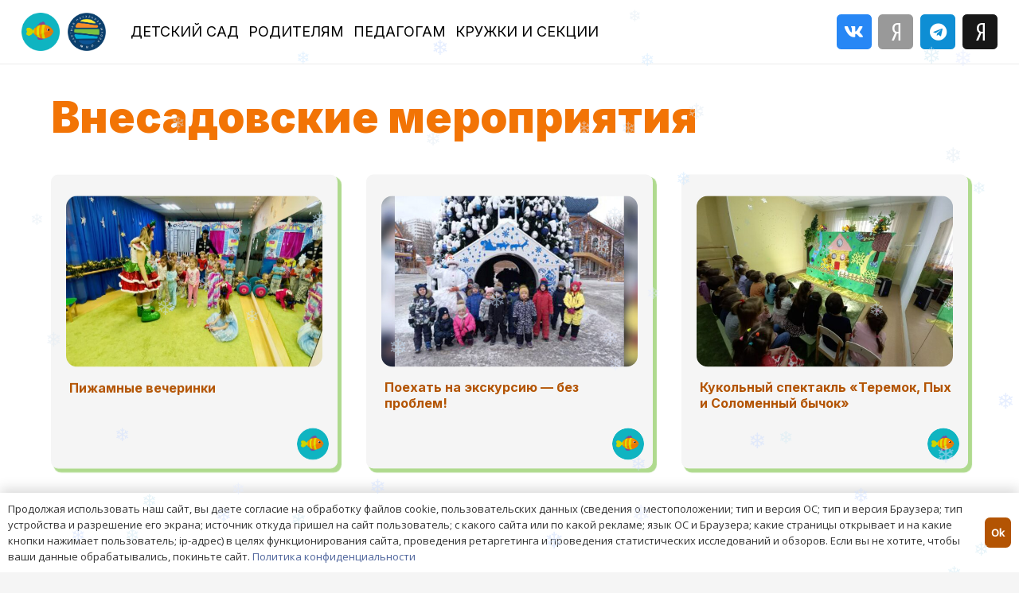

--- FILE ---
content_type: text/html; charset=UTF-8
request_url: https://sadrybka.ru/vnesadovskie-meropriyatiya/
body_size: 16494
content:
<!DOCTYPE HTML>
<html lang="ru-RU">
<head>
	<meta charset="UTF-8">
	<title>Внесадовские мероприятия &#8212; Детский сад Рыбка</title>
<meta name='robots' content='max-image-preview:large' />
	<style>img:is([sizes="auto" i], [sizes^="auto," i]) { contain-intrinsic-size: 3000px 1500px }</style>
	<link rel='dns-prefetch' href='//fonts.googleapis.com' />
<link rel="alternate" type="application/rss+xml" title="Детский сад Рыбка &raquo; Лента" href="https://sadrybka.ru/feed/" />
<link rel="alternate" type="application/rss+xml" title="Детский сад Рыбка &raquo; Лента комментариев" href="https://sadrybka.ru/comments/feed/" />
<link rel="canonical" href="https://sadrybka.ru/vnesadovskie-meropriyatiya" />
<meta name="viewport" content="width=device-width, initial-scale=1">
<meta name="SKYPE_TOOLBAR" content="SKYPE_TOOLBAR_PARSER_COMPATIBLE">
<meta name="theme-color" content="#f5f5f5">
<meta property="og:title" content="Внесадовские мероприятия &#8212; Детский сад Рыбка">
<meta property="og:url" content="https://sadrybka.ru/vnesadovskie-meropriyatiya">
<meta property="og:locale" content="ru_RU">
<meta property="og:site_name" content="Детский сад Рыбка">
<meta property="og:type" content="website">
<meta property="og:image" content="https://sadrybka.ru/wp-content/uploads/2023/02/IMG_20230206_134110_457-600x400.jpg" itemprop="image">
<script>
window._wpemojiSettings = {"baseUrl":"https:\/\/s.w.org\/images\/core\/emoji\/16.0.1\/72x72\/","ext":".png","svgUrl":"https:\/\/s.w.org\/images\/core\/emoji\/16.0.1\/svg\/","svgExt":".svg","source":{"concatemoji":"https:\/\/sadrybka.ru\/wp-includes\/js\/wp-emoji-release.min.js?ver=8fa0a20eaa2d925f240ccb95f23bdaa9"}};
/*! This file is auto-generated */
!function(s,n){var o,i,e;function c(e){try{var t={supportTests:e,timestamp:(new Date).valueOf()};sessionStorage.setItem(o,JSON.stringify(t))}catch(e){}}function p(e,t,n){e.clearRect(0,0,e.canvas.width,e.canvas.height),e.fillText(t,0,0);var t=new Uint32Array(e.getImageData(0,0,e.canvas.width,e.canvas.height).data),a=(e.clearRect(0,0,e.canvas.width,e.canvas.height),e.fillText(n,0,0),new Uint32Array(e.getImageData(0,0,e.canvas.width,e.canvas.height).data));return t.every(function(e,t){return e===a[t]})}function u(e,t){e.clearRect(0,0,e.canvas.width,e.canvas.height),e.fillText(t,0,0);for(var n=e.getImageData(16,16,1,1),a=0;a<n.data.length;a++)if(0!==n.data[a])return!1;return!0}function f(e,t,n,a){switch(t){case"flag":return n(e,"\ud83c\udff3\ufe0f\u200d\u26a7\ufe0f","\ud83c\udff3\ufe0f\u200b\u26a7\ufe0f")?!1:!n(e,"\ud83c\udde8\ud83c\uddf6","\ud83c\udde8\u200b\ud83c\uddf6")&&!n(e,"\ud83c\udff4\udb40\udc67\udb40\udc62\udb40\udc65\udb40\udc6e\udb40\udc67\udb40\udc7f","\ud83c\udff4\u200b\udb40\udc67\u200b\udb40\udc62\u200b\udb40\udc65\u200b\udb40\udc6e\u200b\udb40\udc67\u200b\udb40\udc7f");case"emoji":return!a(e,"\ud83e\udedf")}return!1}function g(e,t,n,a){var r="undefined"!=typeof WorkerGlobalScope&&self instanceof WorkerGlobalScope?new OffscreenCanvas(300,150):s.createElement("canvas"),o=r.getContext("2d",{willReadFrequently:!0}),i=(o.textBaseline="top",o.font="600 32px Arial",{});return e.forEach(function(e){i[e]=t(o,e,n,a)}),i}function t(e){var t=s.createElement("script");t.src=e,t.defer=!0,s.head.appendChild(t)}"undefined"!=typeof Promise&&(o="wpEmojiSettingsSupports",i=["flag","emoji"],n.supports={everything:!0,everythingExceptFlag:!0},e=new Promise(function(e){s.addEventListener("DOMContentLoaded",e,{once:!0})}),new Promise(function(t){var n=function(){try{var e=JSON.parse(sessionStorage.getItem(o));if("object"==typeof e&&"number"==typeof e.timestamp&&(new Date).valueOf()<e.timestamp+604800&&"object"==typeof e.supportTests)return e.supportTests}catch(e){}return null}();if(!n){if("undefined"!=typeof Worker&&"undefined"!=typeof OffscreenCanvas&&"undefined"!=typeof URL&&URL.createObjectURL&&"undefined"!=typeof Blob)try{var e="postMessage("+g.toString()+"("+[JSON.stringify(i),f.toString(),p.toString(),u.toString()].join(",")+"));",a=new Blob([e],{type:"text/javascript"}),r=new Worker(URL.createObjectURL(a),{name:"wpTestEmojiSupports"});return void(r.onmessage=function(e){c(n=e.data),r.terminate(),t(n)})}catch(e){}c(n=g(i,f,p,u))}t(n)}).then(function(e){for(var t in e)n.supports[t]=e[t],n.supports.everything=n.supports.everything&&n.supports[t],"flag"!==t&&(n.supports.everythingExceptFlag=n.supports.everythingExceptFlag&&n.supports[t]);n.supports.everythingExceptFlag=n.supports.everythingExceptFlag&&!n.supports.flag,n.DOMReady=!1,n.readyCallback=function(){n.DOMReady=!0}}).then(function(){return e}).then(function(){var e;n.supports.everything||(n.readyCallback(),(e=n.source||{}).concatemoji?t(e.concatemoji):e.wpemoji&&e.twemoji&&(t(e.twemoji),t(e.wpemoji)))}))}((window,document),window._wpemojiSettings);
</script>
<style id='wp-emoji-styles-inline-css'>

	img.wp-smiley, img.emoji {
		display: inline !important;
		border: none !important;
		box-shadow: none !important;
		height: 1em !important;
		width: 1em !important;
		margin: 0 0.07em !important;
		vertical-align: -0.1em !important;
		background: none !important;
		padding: 0 !important;
	}
</style>
<link rel='stylesheet' id='contact-form-7-css' href='https://sadrybka.ru/wp-content/plugins/contact-form-7/includes/css/styles.css?ver=6.0.6' media='all' />
<link rel='stylesheet' id='us-fonts-css' href='https://fonts.googleapis.com/css?family=Rubik+Dirt%3A400%7COpen+Sans%3A400%2C500%7CInter%3A900%2C700%2C400&#038;display=swap&#038;ver=8fa0a20eaa2d925f240ccb95f23bdaa9' media='all' />
<link rel='stylesheet' id='tablepress-default-css' href='https://sadrybka.ru/wp-content/plugins/tablepress/css/build/default.css?ver=3.1.3' media='all' />
<link rel='stylesheet' id='us-style-css' href='https://sadrybka.ru/wp-content/themes/Impreza/css/style.min.css?ver=8.36.1' media='all' />
<script></script><link rel="https://api.w.org/" href="https://sadrybka.ru/wp-json/" /><link rel="alternate" title="JSON" type="application/json" href="https://sadrybka.ru/wp-json/wp/v2/pages/139" /><link rel="EditURI" type="application/rsd+xml" title="RSD" href="https://sadrybka.ru/xmlrpc.php?rsd" />

<link rel='shortlink' href='https://sadrybka.ru/?p=139' />
<link rel="alternate" title="oEmbed (JSON)" type="application/json+oembed" href="https://sadrybka.ru/wp-json/oembed/1.0/embed?url=https%3A%2F%2Fsadrybka.ru%2Fvnesadovskie-meropriyatiya%2F" />
<link rel="alternate" title="oEmbed (XML)" type="text/xml+oembed" href="https://sadrybka.ru/wp-json/oembed/1.0/embed?url=https%3A%2F%2Fsadrybka.ru%2Fvnesadovskie-meropriyatiya%2F&#038;format=xml" />
		<script id="us_add_no_touch">
			if ( ! /Android|webOS|iPhone|iPad|iPod|BlackBerry|IEMobile|Opera Mini/i.test( navigator.userAgent ) ) {
				document.documentElement.classList.add( "no-touch" );
			}
		</script>
				<script id="us_color_scheme_switch_class">
			if ( document.cookie.includes( "us_color_scheme_switch_is_on=true" ) ) {
				document.documentElement.classList.add( "us-color-scheme-on" );
			}
		</script>
		<!-- Yandex.Metrika counter by Yandex Metrica Plugin -->
<script type="text/javascript" >
    (function(m,e,t,r,i,k,a){m[i]=m[i]||function(){(m[i].a=m[i].a||[]).push(arguments)};
        m[i].l=1*new Date();k=e.createElement(t),a=e.getElementsByTagName(t)[0],k.async=1,k.src=r,a.parentNode.insertBefore(k,a)})
    (window, document, "script", "https://mc.yandex.ru/metrika/tag.js", "ym");

    ym(90798932, "init", {
        id:90798932,
        clickmap:true,
        trackLinks:true,
        accurateTrackBounce:false,
        webvisor:true,
	        });
</script>
<noscript><div><img src="https://mc.yandex.ru/watch/90798932" style="position:absolute; left:-9999px;" alt="" /></div></noscript>
<!-- /Yandex.Metrika counter -->
<meta name="generator" content="Powered by WPBakery Page Builder - drag and drop page builder for WordPress."/>
<link rel="icon" href="https://sadrybka.ru/wp-content/uploads/2022/12/favicon-40x40.png" sizes="32x32" />
<link rel="icon" href="https://sadrybka.ru/wp-content/uploads/2022/12/favicon.png" sizes="192x192" />
<link rel="apple-touch-icon" href="https://sadrybka.ru/wp-content/uploads/2022/12/favicon.png" />
<meta name="msapplication-TileImage" content="https://sadrybka.ru/wp-content/uploads/2022/12/favicon.png" />
<noscript><style> .wpb_animate_when_almost_visible { opacity: 1; }</style></noscript>		<style id="us-icon-fonts">@font-face{font-display:block;font-style:normal;font-family:"fontawesome";font-weight:900;src:url("https://sadrybka.ru/wp-content/themes/Impreza/fonts/fa-solid-900.woff2?ver=8.36.1") format("woff2")}.fas{font-family:"fontawesome";font-weight:900}@font-face{font-display:block;font-style:normal;font-family:"fontawesome";font-weight:400;src:url("https://sadrybka.ru/wp-content/themes/Impreza/fonts/fa-regular-400.woff2?ver=8.36.1") format("woff2")}.far{font-family:"fontawesome";font-weight:400}@font-face{font-display:block;font-style:normal;font-family:"fontawesome";font-weight:300;src:url("https://sadrybka.ru/wp-content/themes/Impreza/fonts/fa-light-300.woff2?ver=8.36.1") format("woff2")}.fal{font-family:"fontawesome";font-weight:300}@font-face{font-display:block;font-style:normal;font-family:"Font Awesome 5 Duotone";font-weight:900;src:url("https://sadrybka.ru/wp-content/themes/Impreza/fonts/fa-duotone-900.woff2?ver=8.36.1") format("woff2")}.fad{font-family:"Font Awesome 5 Duotone";font-weight:900}.fad{position:relative}.fad:before{position:absolute}.fad:after{opacity:0.4}@font-face{font-display:block;font-style:normal;font-family:"Font Awesome 5 Brands";font-weight:400;src:url("https://sadrybka.ru/wp-content/themes/Impreza/fonts/fa-brands-400.woff2?ver=8.36.1") format("woff2")}.fab{font-family:"Font Awesome 5 Brands";font-weight:400}@font-face{font-display:block;font-style:normal;font-family:"Material Icons";font-weight:400;src:url("https://sadrybka.ru/wp-content/themes/Impreza/fonts/material-icons.woff2?ver=8.36.1") format("woff2")}.material-icons{font-family:"Material Icons";font-weight:400}</style>
				<style id="us-theme-options-css">:root{--color-header-middle-bg:#fff;--color-header-middle-bg-grad:#fff;--color-header-middle-text:#333;--color-header-middle-text-hover:#e95095;--color-header-transparent-bg:transparent;--color-header-transparent-bg-grad:transparent;--color-header-transparent-text:#fff;--color-header-transparent-text-hover:#fff;--color-chrome-toolbar:#f5f5f5;--color-header-top-bg:#f5f5f5;--color-header-top-bg-grad:linear-gradient(0deg,#f5f5f5,#fff);--color-header-top-text:#333;--color-header-top-text-hover:#e95095;--color-header-top-transparent-bg:rgba(0,0,0,0.2);--color-header-top-transparent-bg-grad:rgba(0,0,0,0.2);--color-header-top-transparent-text:rgba(255,255,255,0.66);--color-header-top-transparent-text-hover:#fff;--color-content-bg:#fff;--color-content-bg-grad:#fff;--color-content-bg-alt:#f5f5f5;--color-content-bg-alt-grad:#f5f5f5;--color-content-border:#e8e8e8;--color-content-heading:#1a1a1a;--color-content-heading-grad:#1a1a1a;--color-content-text:#333;--color-content-link:#4f659c;--color-content-link-hover:#0C3F6C;--color-content-primary:#1a1a1a;--color-content-primary-grad:#1a1a1a;--color-content-secondary:#7049ba;--color-content-secondary-grad:linear-gradient(135deg,#7049ba,#e95095);--color-content-faded:#999;--color-content-overlay:rgba(0,0,0,0.75);--color-content-overlay-grad:rgba(0,0,0,0.75);--color-alt-content-bg:#f5f5f5;--color-alt-content-bg-grad:#f5f5f5;--color-alt-content-bg-alt:#fff;--color-alt-content-bg-alt-grad:#fff;--color-alt-content-border:#ddd;--color-alt-content-heading:#1a1a1a;--color-alt-content-heading-grad:#1a1a1a;--color-alt-content-text:#333;--color-alt-content-link:#e95095;--color-alt-content-link-hover:#7049ba;--color-alt-content-primary:#e95095;--color-alt-content-primary-grad:linear-gradient(135deg,#e95095,#7049ba);--color-alt-content-secondary:#7049ba;--color-alt-content-secondary-grad:linear-gradient(135deg,#7049ba,#e95095);--color-alt-content-faded:#999;--color-alt-content-overlay:#e95095;--color-alt-content-overlay-grad:linear-gradient(135deg,#e95095,rgba(233,80,149,0.75));--color-footer-bg:#222;--color-footer-bg-grad:#222;--color-footer-bg-alt:#1a1a1a;--color-footer-bg-alt-grad:#1a1a1a;--color-footer-border:#333;--color-footer-heading:#ccc;--color-footer-heading-grad:#ccc;--color-footer-text:#999;--color-footer-link:#ccc;--color-footer-link-hover:#e95095;--color-subfooter-bg:#1a1a1a;--color-subfooter-bg-grad:#1a1a1a;--color-subfooter-bg-alt:#222;--color-subfooter-bg-alt-grad:#222;--color-subfooter-border:#282828;--color-subfooter-heading:#ccc;--color-subfooter-heading-grad:#ccc;--color-subfooter-text:#bbb;--color-subfooter-link:#fff;--color-subfooter-link-hover:#e95095;--color-content-primary-faded:rgba(26,26,26,0.15);--box-shadow:0 5px 15px rgba(0,0,0,.15);--box-shadow-up:0 -5px 15px rgba(0,0,0,.15);--site-canvas-width:1300px;--site-content-width:1140px;--text-block-margin-bottom:0rem;--focus-outline-width:2px}.w-counter.color_secondary .w-counter-value,.w-iconbox.color_secondary.style_default .w-iconbox-icon i:not(.fad){background:var(--color-content-secondary-grad);-webkit-background-clip:text;color:transparent}.not_underline_links a{text-decoration:none!important}a{text-decoration:none;text-underline-offset:.2em}.no-touch a:hover{text-decoration:underline;text-decoration-thickness:1px;text-decoration-style:solid;text-decoration-skip-ink:auto;text-underline-offset:.2em}:root{--font-family:"Open Sans";--font-size:18px;--line-height:24px;--font-weight:400;--bold-font-weight:500;--h1-font-family:Inter,sans-serif;--h1-font-size:max( 3rem,3vw );--h1-line-height:1.2;--h1-font-weight:900;--h1-bold-font-weight:700;--h1-text-transform:none;--h1-font-style:normal;--h1-margin-bottom:0.6em;--h1-color:#F27405;--h2-font-family:var(--h1-font-family);--h2-font-size:max( 1.8rem,1.8vw );--h2-line-height:1.2;--h2-font-weight:var(--h1-font-weight);--h2-bold-font-weight:var(--h1-bold-font-weight);--h2-text-transform:var(--h1-text-transform);--h2-font-style:var(--h1-font-style);--h2-margin-bottom:0.6em;--h2-color:#B35403;--h3-font-family:var(--h1-font-family);--h3-font-size:max( 1.4rem,1.4vw );--h3-line-height:1.2;--h3-font-weight:700;--h3-bold-font-weight:var(--h1-bold-font-weight);--h3-text-transform:var(--h1-text-transform);--h3-font-style:var(--h1-font-style);--h3-margin-bottom:0.6em;--h3-color:#B35403;--h4-font-family:var(--h1-font-family);--h4-font-size:max( 1.2rem,1.2vw );--h4-line-height:1.2;--h4-font-weight:400;--h4-bold-font-weight:var(--h1-bold-font-weight);--h4-text-transform:var(--h1-text-transform);--h4-font-style:var(--h1-font-style);--h4-margin-bottom:0.6em;--h5-font-family:var(--h1-font-family);--h5-font-size:max( 1.1rem,1.1vw );--h5-line-height:1.2;--h5-font-weight:400;--h5-bold-font-weight:var(--h1-bold-font-weight);--h5-text-transform:var(--h1-text-transform);--h5-font-style:var(--h1-font-style);--h5-margin-bottom:0.6em;--h6-font-family:var(--h1-font-family);--h6-font-size:70px;--h6-line-height:1.20;--h6-font-weight:var(--h1-font-weight);--h6-bold-font-weight:var(--h1-bold-font-weight);--h6-text-transform:var(--h1-text-transform);--h6-font-style:var(--h1-font-style);--h6-margin-bottom:0.6em}@media (max-width:600px){:root{--font-size:16px;--line-height:28px;--h1-font-size:36px;--h2-font-size:max( 1.4rem,1.8vw )}}h1{font-family:var(--h1-font-family,inherit);font-weight:var(--h1-font-weight,inherit);font-size:var(--h1-font-size,inherit);font-style:var(--h1-font-style,inherit);line-height:var(--h1-line-height,1.4);letter-spacing:var(--h1-letter-spacing,inherit);text-transform:var(--h1-text-transform,inherit);margin-bottom:var(--h1-margin-bottom,1.5rem)}h1>strong{font-weight:var(--h1-bold-font-weight,bold)}h1{color:var(--h1-color,inherit)}h2{font-family:var(--h2-font-family,inherit);font-weight:var(--h2-font-weight,inherit);font-size:var(--h2-font-size,inherit);font-style:var(--h2-font-style,inherit);line-height:var(--h2-line-height,1.4);letter-spacing:var(--h2-letter-spacing,inherit);text-transform:var(--h2-text-transform,inherit);margin-bottom:var(--h2-margin-bottom,1.5rem)}h2>strong{font-weight:var(--h2-bold-font-weight,bold)}h2{color:var(--h2-color,inherit)}h3{font-family:var(--h3-font-family,inherit);font-weight:var(--h3-font-weight,inherit);font-size:var(--h3-font-size,inherit);font-style:var(--h3-font-style,inherit);line-height:var(--h3-line-height,1.4);letter-spacing:var(--h3-letter-spacing,inherit);text-transform:var(--h3-text-transform,inherit);margin-bottom:var(--h3-margin-bottom,1.5rem)}h3>strong{font-weight:var(--h3-bold-font-weight,bold)}h3{color:var(--h3-color,inherit)}h4{font-family:var(--h4-font-family,inherit);font-weight:var(--h4-font-weight,inherit);font-size:var(--h4-font-size,inherit);font-style:var(--h4-font-style,inherit);line-height:var(--h4-line-height,1.4);letter-spacing:var(--h4-letter-spacing,inherit);text-transform:var(--h4-text-transform,inherit);margin-bottom:var(--h4-margin-bottom,1.5rem)}h4>strong{font-weight:var(--h4-bold-font-weight,bold)}h5{font-family:var(--h5-font-family,inherit);font-weight:var(--h5-font-weight,inherit);font-size:var(--h5-font-size,inherit);font-style:var(--h5-font-style,inherit);line-height:var(--h5-line-height,1.4);letter-spacing:var(--h5-letter-spacing,inherit);text-transform:var(--h5-text-transform,inherit);margin-bottom:var(--h5-margin-bottom,1.5rem)}h5>strong{font-weight:var(--h5-bold-font-weight,bold)}h6{font-family:var(--h6-font-family,inherit);font-weight:var(--h6-font-weight,inherit);font-size:var(--h6-font-size,inherit);font-style:var(--h6-font-style,inherit);line-height:var(--h6-line-height,1.4);letter-spacing:var(--h6-letter-spacing,inherit);text-transform:var(--h6-text-transform,inherit);margin-bottom:var(--h6-margin-bottom,1.5rem)}h6>strong{font-weight:var(--h6-bold-font-weight,bold)}body{background:var(--color-content-bg-alt)}@media (max-width:1230px){.l-main .aligncenter{max-width:calc(100vw - 5rem)}}@media (min-width:1281px){body.usb_preview .hide_on_default{opacity:0.25!important}.vc_hidden-lg,body:not(.usb_preview) .hide_on_default{display:none!important}.default_align_left{text-align:left;justify-content:flex-start}.default_align_right{text-align:right;justify-content:flex-end}.default_align_center{text-align:center;justify-content:center}.w-hwrapper.default_align_center>*{margin-left:calc( var(--hwrapper-gap,1.2rem) / 2 );margin-right:calc( var(--hwrapper-gap,1.2rem) / 2 )}.default_align_justify{justify-content:space-between}.w-hwrapper>.default_align_justify,.default_align_justify>.w-btn{width:100%}*:not(.w-hwrapper)>.w-btn-wrapper:not([class*="default_align_none"]):not(.align_none){display:block;margin-inline-end:0}}@media (min-width:1025px) and (max-width:1280px){body.usb_preview .hide_on_laptops{opacity:0.25!important}.vc_hidden-md,body:not(.usb_preview) .hide_on_laptops{display:none!important}.laptops_align_left{text-align:left;justify-content:flex-start}.laptops_align_right{text-align:right;justify-content:flex-end}.laptops_align_center{text-align:center;justify-content:center}.w-hwrapper.laptops_align_center>*{margin-left:calc( var(--hwrapper-gap,1.2rem) / 2 );margin-right:calc( var(--hwrapper-gap,1.2rem) / 2 )}.laptops_align_justify{justify-content:space-between}.w-hwrapper>.laptops_align_justify,.laptops_align_justify>.w-btn{width:100%}*:not(.w-hwrapper)>.w-btn-wrapper:not([class*="laptops_align_none"]):not(.align_none){display:block;margin-inline-end:0}.g-cols.via_grid[style*="--laptops-columns-gap"]{gap:var(--laptops-columns-gap,3rem)}}@media (min-width:601px) and (max-width:1024px){body.usb_preview .hide_on_tablets{opacity:0.25!important}.vc_hidden-sm,body:not(.usb_preview) .hide_on_tablets{display:none!important}.tablets_align_left{text-align:left;justify-content:flex-start}.tablets_align_right{text-align:right;justify-content:flex-end}.tablets_align_center{text-align:center;justify-content:center}.w-hwrapper.tablets_align_center>*{margin-left:calc( var(--hwrapper-gap,1.2rem) / 2 );margin-right:calc( var(--hwrapper-gap,1.2rem) / 2 )}.tablets_align_justify{justify-content:space-between}.w-hwrapper>.tablets_align_justify,.tablets_align_justify>.w-btn{width:100%}*:not(.w-hwrapper)>.w-btn-wrapper:not([class*="tablets_align_none"]):not(.align_none){display:block;margin-inline-end:0}.g-cols.via_grid[style*="--tablets-columns-gap"]{gap:var(--tablets-columns-gap,3rem)}}@media (max-width:600px){body.usb_preview .hide_on_mobiles{opacity:0.25!important}.vc_hidden-xs,body:not(.usb_preview) .hide_on_mobiles{display:none!important}.mobiles_align_left{text-align:left;justify-content:flex-start}.mobiles_align_right{text-align:right;justify-content:flex-end}.mobiles_align_center{text-align:center;justify-content:center}.w-hwrapper.mobiles_align_center>*{margin-left:calc( var(--hwrapper-gap,1.2rem) / 2 );margin-right:calc( var(--hwrapper-gap,1.2rem) / 2 )}.mobiles_align_justify{justify-content:space-between}.w-hwrapper>.mobiles_align_justify,.mobiles_align_justify>.w-btn{width:100%}.w-hwrapper.stack_on_mobiles{display:block}.w-hwrapper.stack_on_mobiles>:not(script){display:block;margin:0 0 var(--hwrapper-gap,1.2rem)}.w-hwrapper.stack_on_mobiles>:last-child{margin-bottom:0}*:not(.w-hwrapper)>.w-btn-wrapper:not([class*="mobiles_align_none"]):not(.align_none){display:block;margin-inline-end:0}.g-cols.via_grid[style*="--mobiles-columns-gap"]{gap:var(--mobiles-columns-gap,1.5rem)}}@media (max-width:1280px){.g-cols.laptops-cols_1{grid-template-columns:100%}.g-cols.laptops-cols_1.reversed>div:last-of-type{order:-1}.g-cols.laptops-cols_2{grid-template-columns:repeat(2,1fr)}.g-cols.laptops-cols_3{grid-template-columns:repeat(3,1fr)}.g-cols.laptops-cols_4{grid-template-columns:repeat(4,1fr)}.g-cols.laptops-cols_5{grid-template-columns:repeat(5,1fr)}.g-cols.laptops-cols_6{grid-template-columns:repeat(6,1fr)}.g-cols.laptops-cols_1-2{grid-template-columns:1fr 2fr}.g-cols.laptops-cols_2-1{grid-template-columns:2fr 1fr}.g-cols.laptops-cols_2-3{grid-template-columns:2fr 3fr}.g-cols.laptops-cols_3-2{grid-template-columns:3fr 2fr}.g-cols.laptops-cols_1-3{grid-template-columns:1fr 3fr}.g-cols.laptops-cols_3-1{grid-template-columns:3fr 1fr}.g-cols.laptops-cols_1-4{grid-template-columns:1fr 4fr}.g-cols.laptops-cols_4-1{grid-template-columns:4fr 1fr}.g-cols.laptops-cols_1-5{grid-template-columns:1fr 5fr}.g-cols.laptops-cols_5-1{grid-template-columns:5fr 1fr}.g-cols.laptops-cols_1-2-1{grid-template-columns:1fr 2fr 1fr}.g-cols.laptops-cols_1-3-1{grid-template-columns:1fr 3fr 1fr}.g-cols.laptops-cols_1-4-1{grid-template-columns:1fr 4fr 1fr}}@media (max-width:1024px){.g-cols.tablets-cols_1{grid-template-columns:100%}.g-cols.tablets-cols_1.reversed>div:last-of-type{order:-1}.g-cols.tablets-cols_2{grid-template-columns:repeat(2,1fr)}.g-cols.tablets-cols_3{grid-template-columns:repeat(3,1fr)}.g-cols.tablets-cols_4{grid-template-columns:repeat(4,1fr)}.g-cols.tablets-cols_5{grid-template-columns:repeat(5,1fr)}.g-cols.tablets-cols_6{grid-template-columns:repeat(6,1fr)}.g-cols.tablets-cols_1-2{grid-template-columns:1fr 2fr}.g-cols.tablets-cols_2-1{grid-template-columns:2fr 1fr}.g-cols.tablets-cols_2-3{grid-template-columns:2fr 3fr}.g-cols.tablets-cols_3-2{grid-template-columns:3fr 2fr}.g-cols.tablets-cols_1-3{grid-template-columns:1fr 3fr}.g-cols.tablets-cols_3-1{grid-template-columns:3fr 1fr}.g-cols.tablets-cols_1-4{grid-template-columns:1fr 4fr}.g-cols.tablets-cols_4-1{grid-template-columns:4fr 1fr}.g-cols.tablets-cols_1-5{grid-template-columns:1fr 5fr}.g-cols.tablets-cols_5-1{grid-template-columns:5fr 1fr}.g-cols.tablets-cols_1-2-1{grid-template-columns:1fr 2fr 1fr}.g-cols.tablets-cols_1-3-1{grid-template-columns:1fr 3fr 1fr}.g-cols.tablets-cols_1-4-1{grid-template-columns:1fr 4fr 1fr}}@media (max-width:600px){.g-cols.mobiles-cols_1{grid-template-columns:100%}.g-cols.mobiles-cols_1.reversed>div:last-of-type{order:-1}.g-cols.mobiles-cols_2{grid-template-columns:repeat(2,1fr)}.g-cols.mobiles-cols_3{grid-template-columns:repeat(3,1fr)}.g-cols.mobiles-cols_4{grid-template-columns:repeat(4,1fr)}.g-cols.mobiles-cols_5{grid-template-columns:repeat(5,1fr)}.g-cols.mobiles-cols_6{grid-template-columns:repeat(6,1fr)}.g-cols.mobiles-cols_1-2{grid-template-columns:1fr 2fr}.g-cols.mobiles-cols_2-1{grid-template-columns:2fr 1fr}.g-cols.mobiles-cols_2-3{grid-template-columns:2fr 3fr}.g-cols.mobiles-cols_3-2{grid-template-columns:3fr 2fr}.g-cols.mobiles-cols_1-3{grid-template-columns:1fr 3fr}.g-cols.mobiles-cols_3-1{grid-template-columns:3fr 1fr}.g-cols.mobiles-cols_1-4{grid-template-columns:1fr 4fr}.g-cols.mobiles-cols_4-1{grid-template-columns:4fr 1fr}.g-cols.mobiles-cols_1-5{grid-template-columns:1fr 5fr}.g-cols.mobiles-cols_5-1{grid-template-columns:5fr 1fr}.g-cols.mobiles-cols_1-2-1{grid-template-columns:1fr 2fr 1fr}.g-cols.mobiles-cols_1-3-1{grid-template-columns:1fr 3fr 1fr}.g-cols.mobiles-cols_1-4-1{grid-template-columns:1fr 4fr 1fr}.g-cols:not([style*="--columns-gap"]){gap:1.5rem}}@media (max-width:599px){.l-canvas{overflow:hidden}.g-cols.stacking_default.reversed>div:last-of-type{order:-1}.g-cols.stacking_default.via_flex>div:not([class*="vc_col-xs"]){width:100%;margin:0 0 1.5rem}.g-cols.stacking_default.via_grid.mobiles-cols_1{grid-template-columns:100%}.g-cols.stacking_default.via_flex.type_boxes>div,.g-cols.stacking_default.via_flex.reversed>div:first-child,.g-cols.stacking_default.via_flex:not(.reversed)>div:last-child,.g-cols.stacking_default.via_flex>div.has_bg_color{margin-bottom:0}.g-cols.stacking_default.via_flex.type_default>.wpb_column.stretched{margin-left:-1rem;margin-right:-1rem}.g-cols.stacking_default.via_grid.mobiles-cols_1>.wpb_column.stretched,.g-cols.stacking_default.via_flex.type_boxes>.wpb_column.stretched{margin-left:-2.5rem;margin-right:-2.5rem;width:auto}.vc_column-inner.type_sticky>.wpb_wrapper,.vc_column_container.type_sticky>.vc_column-inner{top:0!important}}@media (min-width:600px){body:not(.rtl) .l-section.for_sidebar.at_left>div>.l-sidebar,.rtl .l-section.for_sidebar.at_right>div>.l-sidebar{order:-1}.vc_column_container.type_sticky>.vc_column-inner,.vc_column-inner.type_sticky>.wpb_wrapper{position:-webkit-sticky;position:sticky}.l-section.type_sticky{position:-webkit-sticky;position:sticky;top:0;z-index:11;transition:top 0.3s cubic-bezier(.78,.13,.15,.86) 0.1s}.header_hor .l-header.post_fixed.sticky_auto_hide{z-index:12}.admin-bar .l-section.type_sticky{top:32px}.l-section.type_sticky>.l-section-h{transition:padding-top 0.3s}.header_hor .l-header.pos_fixed:not(.down)~.l-main .l-section.type_sticky:not(:first-of-type){top:var(--header-sticky-height)}.admin-bar.header_hor .l-header.pos_fixed:not(.down)~.l-main .l-section.type_sticky:not(:first-of-type){top:calc( var(--header-sticky-height) + 32px )}.header_hor .l-header.pos_fixed.sticky:not(.down)~.l-main .l-section.type_sticky:first-of-type>.l-section-h{padding-top:var(--header-sticky-height)}.header_hor.headerinpos_bottom .l-header.pos_fixed.sticky:not(.down)~.l-main .l-section.type_sticky:first-of-type>.l-section-h{padding-bottom:var(--header-sticky-height)!important}}@media screen and (min-width:1230px){.g-cols.via_flex.type_default>.wpb_column.stretched:first-of-type{margin-inline-start:min( calc( var(--site-content-width) / 2 + 0px / 2 + 1.5rem - 50vw),-1rem )}.g-cols.via_flex.type_default>.wpb_column.stretched:last-of-type{margin-inline-end:min( calc( var(--site-content-width) / 2 + 0px / 2 + 1.5rem - 50vw),-1rem )}.l-main .alignfull, .w-separator.width_screen,.g-cols.via_grid>.wpb_column.stretched:first-of-type,.g-cols.via_flex.type_boxes>.wpb_column.stretched:first-of-type{margin-inline-start:min( calc( var(--site-content-width) / 2 + 0px / 2 - 50vw ),-2.5rem )}.l-main .alignfull, .w-separator.width_screen,.g-cols.via_grid>.wpb_column.stretched:last-of-type,.g-cols.via_flex.type_boxes>.wpb_column.stretched:last-of-type{margin-inline-end:min( calc( var(--site-content-width) / 2 + 0px / 2 - 50vw ),-2.5rem )}}@media (max-width:600px){.w-form-row.for_submit[style*=btn-size-mobiles] .w-btn{font-size:var(--btn-size-mobiles)!important}}:focus-visible,input[type=checkbox]:focus-visible + i,input[type=checkbox]:focus-visible~.w-color-switch-box,.w-nav-arrow:focus-visible::before,.woocommerce-mini-cart-item:has(:focus-visible){outline-width:var(--focus-outline-width,2px );outline-style:solid;outline-offset:2px;outline-color:var(--color-content-primary)}.w-header-show{background:rgba(0,0,0,0.3)}.no-touch .w-header-show:hover{background:var(--color-content-primary-grad)}button[type=submit]:not(.w-btn),input[type=submit]:not(.w-btn),.us-nav-style_1>*,.navstyle_1>.owl-nav button,.us-btn-style_1{font-size:16px;line-height:1.2!important;font-weight:700;font-style:normal;text-transform:none;letter-spacing:0em;border-radius:0.5em;padding:0.9em 0.6em;background:#B35403;border-color:transparent;color:#ffffff!important}button[type=submit]:not(.w-btn):before,input[type=submit]:not(.w-btn),.us-nav-style_1>*:before,.navstyle_1>.owl-nav button:before,.us-btn-style_1:before{border-width:0px}.no-touch button[type=submit]:not(.w-btn):hover,.no-touch input[type=submit]:not(.w-btn):hover,.us-nav-style_1>span.current,.no-touch .us-nav-style_1>a:hover,.no-touch .navstyle_1>.owl-nav button:hover,.no-touch .us-btn-style_1:hover{background:#7D468C;border-color:transparent;color:#ffffff!important}.us-nav-style_1>*{min-width:calc(1.2em + 2 * 0.9em)}.us-nav-style_4>*,.navstyle_4>.owl-nav button,.us-btn-style_4{font-size:16px;line-height:1.20!important;font-weight:700;font-style:normal;text-transform:none;letter-spacing:0em;border-radius:0.5em;padding:0.8em 1.5em;background:#4f659c;border-color:transparent;color:#ffffff!important}.us-nav-style_4>*:before,.navstyle_4>.owl-nav button:before,.us-btn-style_4:before{border-width:0px}.us-nav-style_4>span.current,.no-touch .us-nav-style_4>a:hover,.no-touch .navstyle_4>.owl-nav button:hover,.no-touch .us-btn-style_4:hover{background:#f5f5f5;border-color:transparent;color:#4f659c!important}.us-nav-style_4>*{min-width:calc(1.20em + 2 * 0.8em)}.us-nav-style_3>*,.navstyle_3>.owl-nav button,.us-btn-style_3{font-size:16px;line-height:1.20!important;font-weight:700;font-style:normal;text-transform:none;letter-spacing:0em;border-radius:0.5em;padding:1em 1.8em;background:#df8548;border-color:transparent;color:#ffffff!important}.us-nav-style_3>*:before,.navstyle_3>.owl-nav button:before,.us-btn-style_3:before{border-width:0px}.us-nav-style_3>span.current,.no-touch .us-nav-style_3>a:hover,.no-touch .navstyle_3>.owl-nav button:hover,.no-touch .us-btn-style_3:hover{background:#4f659c;border-color:transparent;color:#ffffff!important}.us-nav-style_3>*{min-width:calc(1.20em + 2 * 1em)}.us-nav-style_7>*,.navstyle_7>.owl-nav button,.us-btn-style_7{font-size:16px;line-height:1.20!important;font-weight:700;font-style:normal;text-transform:none;letter-spacing:0em;border-radius:0.5em;padding:1.2em 2.9em;background:#df8548;border-color:transparent;color:#ffffff!important}.us-nav-style_7>*:before,.navstyle_7>.owl-nav button:before,.us-btn-style_7:before{border-width:0px}.us-nav-style_7>span.current,.no-touch .us-nav-style_7>a:hover,.no-touch .navstyle_7>.owl-nav button:hover,.no-touch .us-btn-style_7:hover{background:#4f659c;border-color:transparent;color:#ffffff!important}.us-nav-style_7>*{min-width:calc(1.20em + 2 * 1.2em)}.us-nav-style_6>*,.navstyle_6>.owl-nav button,.us-btn-style_6{font-family:var(--h1-font-family);font-size:28px;line-height:1.20!important;font-weight:700;font-style:normal;text-transform:none;letter-spacing:0em;border-radius:0.5em;padding:1.3em 1.4em;background:#df8548;border-color:transparent;color:#ffffff!important}.us-nav-style_6>*:before,.navstyle_6>.owl-nav button:before,.us-btn-style_6:before{border-width:0px}.us-nav-style_6>span.current,.no-touch .us-nav-style_6>a:hover,.no-touch .navstyle_6>.owl-nav button:hover,.no-touch .us-btn-style_6:hover{background:#4f659c;border-color:transparent;color:#ffffff!important}.us-nav-style_6>*{min-width:calc(1.20em + 2 * 1.3em)}.us-nav-style_5>*,.navstyle_5>.owl-nav button,.us-btn-style_5{font-size:16px;line-height:1.20!important;font-weight:700;font-style:normal;text-transform:none;letter-spacing:0em;border-radius:50%;padding:1.2em 1.5em;background:#df8548;border-color:transparent;color:#ffffff!important}.us-nav-style_5>*:before,.navstyle_5>.owl-nav button:before,.us-btn-style_5:before{border-width:0px}.us-nav-style_5>span.current,.no-touch .us-nav-style_5>a:hover,.no-touch .navstyle_5>.owl-nav button:hover,.no-touch .us-btn-style_5:hover{background:#4f659c;border-color:transparent;color:#ffffff!important}.us-nav-style_5>*{min-width:calc(1.20em + 2 * 1.2em)}.us-nav-style_2>*,.navstyle_2>.owl-nav button,.us-btn-style_2{font-size:16px;line-height:1.2!important;font-weight:700;font-style:normal;text-transform:none;letter-spacing:0em;border-radius:1em;padding:1.0em 2.0em;background:var(--color-content-border);border-color:transparent;color:var(--color-content-text)!important}.us-nav-style_2>*:before,.navstyle_2>.owl-nav button:before,.us-btn-style_2:before{border-width:0px}.us-nav-style_2>span.current,.no-touch .us-nav-style_2>a:hover,.no-touch .navstyle_2>.owl-nav button:hover,.no-touch .us-btn-style_2:hover{background:var(--color-content-text);border-color:transparent;color:var(--color-content-bg)!important}.us-nav-style_2>*{min-width:calc(1.2em + 2 * 1.0em)}:root{--inputs-font-family:var(--font-family);--inputs-font-size:1rem;--inputs-font-weight:400;--inputs-letter-spacing:0em;--inputs-text-transform:none;--inputs-height:2.8rem;--inputs-padding:0.8rem;--inputs-checkbox-size:1.5em;--inputs-border-width:0px;--inputs-border-radius:0.5em;--inputs-background:#f5f5f5;--inputs-border-color:var(--color-content-border);--inputs-text-color:#333333;--inputs-box-shadow:0px 1px 0px 0px rgba(0,0,0,0.15) inset;--inputs-focus-background:#f5f5f5;--inputs-focus-border-color:var(--color-content-border);--inputs-focus-text-color:#333333;--inputs-focus-box-shadow:0px 0px 0px 2px #0c5596}.color_alternate input:not([type=submit]),.color_alternate textarea,.color_alternate select{border-color:var(--color-alt-content-border)}.color_footer-top input:not([type=submit]),.color_footer-top textarea,.color_footer-top select{border-color:var(--color-subfooter-border)}.color_footer-bottom input:not([type=submit]),.color_footer-bottom textarea,.color_footer-bottom select{border-color:var(--color-footer-border)}.leaflet-default-icon-path{background-image:url(https://sadrybka.ru/wp-content/themes/Impreza/common/css/vendor/images/marker-icon.png)}</style>
				<style id="us-current-header-css"> .l-subheader.at_middle,.l-subheader.at_middle .w-dropdown-list,.l-subheader.at_middle .type_mobile .w-nav-list.level_1{background:#ffffff;color:#000000}.no-touch .l-subheader.at_middle a:hover,.no-touch .l-header.bg_transparent .l-subheader.at_middle .w-dropdown.opened a:hover{color:#0c3f6c}.l-header.bg_transparent:not(.sticky) .l-subheader.at_middle{background:var(--color-header-transparent-bg);color:var(--color-header-transparent-text)}.no-touch .l-header.bg_transparent:not(.sticky) .at_middle .w-cart-link:hover,.no-touch .l-header.bg_transparent:not(.sticky) .at_middle .w-text a:hover,.no-touch .l-header.bg_transparent:not(.sticky) .at_middle .w-html a:hover,.no-touch .l-header.bg_transparent:not(.sticky) .at_middle .w-nav>a:hover,.no-touch .l-header.bg_transparent:not(.sticky) .at_middle .w-menu a:hover,.no-touch .l-header.bg_transparent:not(.sticky) .at_middle .w-search>a:hover,.no-touch .l-header.bg_transparent:not(.sticky) .at_middle .w-socials.shape_none.color_text a:hover,.no-touch .l-header.bg_transparent:not(.sticky) .at_middle .w-socials.shape_none.color_link a:hover,.no-touch .l-header.bg_transparent:not(.sticky) .at_middle .w-dropdown a:hover,.no-touch .l-header.bg_transparent:not(.sticky) .at_middle .type_desktop .menu-item.level_1.opened>a,.no-touch .l-header.bg_transparent:not(.sticky) .at_middle .type_desktop .menu-item.level_1:hover>a{color:var(--color-header-transparent-text-hover)}.header_ver .l-header{background:#ffffff;color:#000000}@media (min-width:1281px){.hidden_for_default{display:none!important}.l-subheader.at_top{display:none}.l-subheader.at_bottom{display:none}.l-header{position:relative;z-index:111;width:100%}.l-subheader{margin:0 auto}.l-subheader.width_full{padding-left:1.5rem;padding-right:1.5rem}.l-subheader-h{display:flex;align-items:center;position:relative;margin:0 auto;max-width:var(--site-content-width,1200px);height:inherit}.w-header-show{display:none}.l-header.pos_fixed{position:fixed;left:0}.l-header.pos_fixed:not(.notransition) .l-subheader{transition-property:transform,background,box-shadow,line-height,height;transition-duration:.3s;transition-timing-function:cubic-bezier(.78,.13,.15,.86)}.headerinpos_bottom.sticky_first_section .l-header.pos_fixed{position:fixed!important}.header_hor .l-header.sticky_auto_hide{transition:transform .3s cubic-bezier(.78,.13,.15,.86) .1s}.header_hor .l-header.sticky_auto_hide.down{transform:translateY(-110%)}.l-header.bg_transparent:not(.sticky) .l-subheader{box-shadow:none!important;background:none}.l-header.bg_transparent~.l-main .l-section.width_full.height_auto:first-of-type>.l-section-h{padding-top:0!important;padding-bottom:0!important}.l-header.pos_static.bg_transparent{position:absolute;left:0}.l-subheader.width_full .l-subheader-h{max-width:none!important}.l-header.shadow_thin .l-subheader.at_middle,.l-header.shadow_thin .l-subheader.at_bottom{box-shadow:0 1px 0 rgba(0,0,0,0.08)}.l-header.shadow_wide .l-subheader.at_middle,.l-header.shadow_wide .l-subheader.at_bottom{box-shadow:0 3px 5px -1px rgba(0,0,0,0.1),0 2px 1px -1px rgba(0,0,0,0.05)}.header_hor .l-subheader-cell>.w-cart{margin-left:0;margin-right:0}:root{--header-height:100px;--header-sticky-height:90px}.l-header:before{content:'100'}.l-header.sticky:before{content:'90'}.l-subheader.at_top{line-height:40px;height:40px}.l-header.sticky .l-subheader.at_top{line-height:40px;height:40px}.l-subheader.at_middle{line-height:100px;height:100px}.l-header.sticky .l-subheader.at_middle{line-height:90px;height:90px}.l-subheader.at_bottom{line-height:50px;height:50px}.l-header.sticky .l-subheader.at_bottom{line-height:50px;height:50px}.headerinpos_above .l-header.pos_fixed{overflow:hidden;transition:transform 0.3s;transform:translate3d(0,-100%,0)}.headerinpos_above .l-header.pos_fixed.sticky{overflow:visible;transform:none}.headerinpos_above .l-header.pos_fixed~.l-section>.l-section-h,.headerinpos_above .l-header.pos_fixed~.l-main .l-section:first-of-type>.l-section-h{padding-top:0!important}.headerinpos_below .l-header.pos_fixed:not(.sticky){position:absolute;top:100%}.headerinpos_below .l-header.pos_fixed~.l-main>.l-section:first-of-type>.l-section-h{padding-top:0!important}.headerinpos_below .l-header.pos_fixed~.l-main .l-section.full_height:nth-of-type(2){min-height:100vh}.headerinpos_below .l-header.pos_fixed~.l-main>.l-section:nth-of-type(2)>.l-section-h{padding-top:var(--header-height)}.headerinpos_bottom .l-header.pos_fixed:not(.sticky){position:absolute;top:100vh}.headerinpos_bottom .l-header.pos_fixed~.l-main>.l-section:first-of-type>.l-section-h{padding-top:0!important}.headerinpos_bottom .l-header.pos_fixed~.l-main>.l-section:first-of-type>.l-section-h{padding-bottom:var(--header-height)}.headerinpos_bottom .l-header.pos_fixed.bg_transparent~.l-main .l-section.valign_center:not(.height_auto):first-of-type>.l-section-h{top:calc( var(--header-height) / 2 )}.headerinpos_bottom .l-header.pos_fixed:not(.sticky) .w-cart-dropdown,.headerinpos_bottom .l-header.pos_fixed:not(.sticky) .w-nav.type_desktop .w-nav-list.level_2{bottom:100%;transform-origin:0 100%}.headerinpos_bottom .l-header.pos_fixed:not(.sticky) .w-nav.type_mobile.m_layout_dropdown .w-nav-list.level_1{top:auto;bottom:100%;box-shadow:var(--box-shadow-up)}.headerinpos_bottom .l-header.pos_fixed:not(.sticky) .w-nav.type_desktop .w-nav-list.level_3,.headerinpos_bottom .l-header.pos_fixed:not(.sticky) .w-nav.type_desktop .w-nav-list.level_4{top:auto;bottom:0;transform-origin:0 100%}.headerinpos_bottom .l-header.pos_fixed:not(.sticky) .w-dropdown-list{top:auto;bottom:-0.4em;padding-top:0.4em;padding-bottom:2.4em}.admin-bar .l-header.pos_static.bg_solid~.l-main .l-section.full_height:first-of-type{min-height:calc( 100vh - var(--header-height) - 32px )}.admin-bar .l-header.pos_fixed:not(.sticky_auto_hide)~.l-main .l-section.full_height:not(:first-of-type){min-height:calc( 100vh - var(--header-sticky-height) - 32px )}.admin-bar.headerinpos_below .l-header.pos_fixed~.l-main .l-section.full_height:nth-of-type(2){min-height:calc(100vh - 32px)}}@media (min-width:1025px) and (max-width:1280px){.hidden_for_laptops{display:none!important}.l-subheader.at_top{display:none}.l-subheader.at_bottom{display:none}.l-header{position:relative;z-index:111;width:100%}.l-subheader{margin:0 auto}.l-subheader.width_full{padding-left:1.5rem;padding-right:1.5rem}.l-subheader-h{display:flex;align-items:center;position:relative;margin:0 auto;max-width:var(--site-content-width,1200px);height:inherit}.w-header-show{display:none}.l-header.pos_fixed{position:fixed;left:0}.l-header.pos_fixed:not(.notransition) .l-subheader{transition-property:transform,background,box-shadow,line-height,height;transition-duration:.3s;transition-timing-function:cubic-bezier(.78,.13,.15,.86)}.headerinpos_bottom.sticky_first_section .l-header.pos_fixed{position:fixed!important}.header_hor .l-header.sticky_auto_hide{transition:transform .3s cubic-bezier(.78,.13,.15,.86) .1s}.header_hor .l-header.sticky_auto_hide.down{transform:translateY(-110%)}.l-header.bg_transparent:not(.sticky) .l-subheader{box-shadow:none!important;background:none}.l-header.bg_transparent~.l-main .l-section.width_full.height_auto:first-of-type>.l-section-h{padding-top:0!important;padding-bottom:0!important}.l-header.pos_static.bg_transparent{position:absolute;left:0}.l-subheader.width_full .l-subheader-h{max-width:none!important}.l-header.shadow_thin .l-subheader.at_middle,.l-header.shadow_thin .l-subheader.at_bottom{box-shadow:0 1px 0 rgba(0,0,0,0.08)}.l-header.shadow_wide .l-subheader.at_middle,.l-header.shadow_wide .l-subheader.at_bottom{box-shadow:0 3px 5px -1px rgba(0,0,0,0.1),0 2px 1px -1px rgba(0,0,0,0.05)}.header_hor .l-subheader-cell>.w-cart{margin-left:0;margin-right:0}:root{--header-height:80px;--header-sticky-height:60px}.l-header:before{content:'80'}.l-header.sticky:before{content:'60'}.l-subheader.at_top{line-height:40px;height:40px}.l-header.sticky .l-subheader.at_top{line-height:40px;height:40px}.l-subheader.at_middle{line-height:80px;height:80px}.l-header.sticky .l-subheader.at_middle{line-height:60px;height:60px}.l-subheader.at_bottom{line-height:50px;height:50px}.l-header.sticky .l-subheader.at_bottom{line-height:50px;height:50px}.headerinpos_above .l-header.pos_fixed{overflow:hidden;transition:transform 0.3s;transform:translate3d(0,-100%,0)}.headerinpos_above .l-header.pos_fixed.sticky{overflow:visible;transform:none}.headerinpos_above .l-header.pos_fixed~.l-section>.l-section-h,.headerinpos_above .l-header.pos_fixed~.l-main .l-section:first-of-type>.l-section-h{padding-top:0!important}.headerinpos_below .l-header.pos_fixed:not(.sticky){position:absolute;top:100%}.headerinpos_below .l-header.pos_fixed~.l-main>.l-section:first-of-type>.l-section-h{padding-top:0!important}.headerinpos_below .l-header.pos_fixed~.l-main .l-section.full_height:nth-of-type(2){min-height:100vh}.headerinpos_below .l-header.pos_fixed~.l-main>.l-section:nth-of-type(2)>.l-section-h{padding-top:var(--header-height)}.headerinpos_bottom .l-header.pos_fixed:not(.sticky){position:absolute;top:100vh}.headerinpos_bottom .l-header.pos_fixed~.l-main>.l-section:first-of-type>.l-section-h{padding-top:0!important}.headerinpos_bottom .l-header.pos_fixed~.l-main>.l-section:first-of-type>.l-section-h{padding-bottom:var(--header-height)}.headerinpos_bottom .l-header.pos_fixed.bg_transparent~.l-main .l-section.valign_center:not(.height_auto):first-of-type>.l-section-h{top:calc( var(--header-height) / 2 )}.headerinpos_bottom .l-header.pos_fixed:not(.sticky) .w-cart-dropdown,.headerinpos_bottom .l-header.pos_fixed:not(.sticky) .w-nav.type_desktop .w-nav-list.level_2{bottom:100%;transform-origin:0 100%}.headerinpos_bottom .l-header.pos_fixed:not(.sticky) .w-nav.type_mobile.m_layout_dropdown .w-nav-list.level_1{top:auto;bottom:100%;box-shadow:var(--box-shadow-up)}.headerinpos_bottom .l-header.pos_fixed:not(.sticky) .w-nav.type_desktop .w-nav-list.level_3,.headerinpos_bottom .l-header.pos_fixed:not(.sticky) .w-nav.type_desktop .w-nav-list.level_4{top:auto;bottom:0;transform-origin:0 100%}.headerinpos_bottom .l-header.pos_fixed:not(.sticky) .w-dropdown-list{top:auto;bottom:-0.4em;padding-top:0.4em;padding-bottom:2.4em}.admin-bar .l-header.pos_static.bg_solid~.l-main .l-section.full_height:first-of-type{min-height:calc( 100vh - var(--header-height) - 32px )}.admin-bar .l-header.pos_fixed:not(.sticky_auto_hide)~.l-main .l-section.full_height:not(:first-of-type){min-height:calc( 100vh - var(--header-sticky-height) - 32px )}.admin-bar.headerinpos_below .l-header.pos_fixed~.l-main .l-section.full_height:nth-of-type(2){min-height:calc(100vh - 32px)}}@media (min-width:601px) and (max-width:1024px){.hidden_for_tablets{display:none!important}.l-subheader.at_top{display:none}.l-subheader.at_bottom{display:none}.l-header{position:relative;z-index:111;width:100%}.l-subheader{margin:0 auto}.l-subheader.width_full{padding-left:1.5rem;padding-right:1.5rem}.l-subheader-h{display:flex;align-items:center;position:relative;margin:0 auto;max-width:var(--site-content-width,1200px);height:inherit}.w-header-show{display:none}.l-header.pos_fixed{position:fixed;left:0}.l-header.pos_fixed:not(.notransition) .l-subheader{transition-property:transform,background,box-shadow,line-height,height;transition-duration:.3s;transition-timing-function:cubic-bezier(.78,.13,.15,.86)}.headerinpos_bottom.sticky_first_section .l-header.pos_fixed{position:fixed!important}.header_hor .l-header.sticky_auto_hide{transition:transform .3s cubic-bezier(.78,.13,.15,.86) .1s}.header_hor .l-header.sticky_auto_hide.down{transform:translateY(-110%)}.l-header.bg_transparent:not(.sticky) .l-subheader{box-shadow:none!important;background:none}.l-header.bg_transparent~.l-main .l-section.width_full.height_auto:first-of-type>.l-section-h{padding-top:0!important;padding-bottom:0!important}.l-header.pos_static.bg_transparent{position:absolute;left:0}.l-subheader.width_full .l-subheader-h{max-width:none!important}.l-header.shadow_thin .l-subheader.at_middle,.l-header.shadow_thin .l-subheader.at_bottom{box-shadow:0 1px 0 rgba(0,0,0,0.08)}.l-header.shadow_wide .l-subheader.at_middle,.l-header.shadow_wide .l-subheader.at_bottom{box-shadow:0 3px 5px -1px rgba(0,0,0,0.1),0 2px 1px -1px rgba(0,0,0,0.05)}.header_hor .l-subheader-cell>.w-cart{margin-left:0;margin-right:0}:root{--header-height:80px;--header-sticky-height:60px}.l-header:before{content:'80'}.l-header.sticky:before{content:'60'}.l-subheader.at_top{line-height:40px;height:40px}.l-header.sticky .l-subheader.at_top{line-height:40px;height:40px}.l-subheader.at_middle{line-height:80px;height:80px}.l-header.sticky .l-subheader.at_middle{line-height:60px;height:60px}.l-subheader.at_bottom{line-height:50px;height:50px}.l-header.sticky .l-subheader.at_bottom{line-height:50px;height:50px}}@media (max-width:600px){.hidden_for_mobiles{display:none!important}.l-subheader.at_top{display:none}.l-subheader.at_bottom{display:none}.l-header{position:relative;z-index:111;width:100%}.l-subheader{margin:0 auto}.l-subheader.width_full{padding-left:1.5rem;padding-right:1.5rem}.l-subheader-h{display:flex;align-items:center;position:relative;margin:0 auto;max-width:var(--site-content-width,1200px);height:inherit}.w-header-show{display:none}.l-header.pos_fixed{position:fixed;left:0}.l-header.pos_fixed:not(.notransition) .l-subheader{transition-property:transform,background,box-shadow,line-height,height;transition-duration:.3s;transition-timing-function:cubic-bezier(.78,.13,.15,.86)}.headerinpos_bottom.sticky_first_section .l-header.pos_fixed{position:fixed!important}.header_hor .l-header.sticky_auto_hide{transition:transform .3s cubic-bezier(.78,.13,.15,.86) .1s}.header_hor .l-header.sticky_auto_hide.down{transform:translateY(-110%)}.l-header.bg_transparent:not(.sticky) .l-subheader{box-shadow:none!important;background:none}.l-header.bg_transparent~.l-main .l-section.width_full.height_auto:first-of-type>.l-section-h{padding-top:0!important;padding-bottom:0!important}.l-header.pos_static.bg_transparent{position:absolute;left:0}.l-subheader.width_full .l-subheader-h{max-width:none!important}.l-header.shadow_thin .l-subheader.at_middle,.l-header.shadow_thin .l-subheader.at_bottom{box-shadow:0 1px 0 rgba(0,0,0,0.08)}.l-header.shadow_wide .l-subheader.at_middle,.l-header.shadow_wide .l-subheader.at_bottom{box-shadow:0 3px 5px -1px rgba(0,0,0,0.1),0 2px 1px -1px rgba(0,0,0,0.05)}.header_hor .l-subheader-cell>.w-cart{margin-left:0;margin-right:0}:root{--header-height:80px;--header-sticky-height:72px}.l-header:before{content:'80'}.l-header.sticky:before{content:'72'}.l-subheader.at_top{line-height:40px;height:40px}.l-header.sticky .l-subheader.at_top{line-height:40px;height:40px}.l-subheader.at_middle{line-height:80px;height:80px}.l-header.sticky .l-subheader.at_middle{line-height:72px;height:72px}.l-subheader.at_bottom{line-height:50px;height:50px}.l-header.sticky .l-subheader.at_bottom{line-height:50px;height:50px}}@media (min-width:1281px){.ush_image_1{height:76px!important}.l-header.sticky .ush_image_1{height:76px!important}}@media (min-width:1025px) and (max-width:1280px){.ush_image_1{height:48px!important}.l-header.sticky .ush_image_1{height:48px!important}}@media (min-width:601px) and (max-width:1024px){.ush_image_1{height:46px!important}.l-header.sticky .ush_image_1{height:46px!important}}@media (max-width:600px){.ush_image_1{height:64px!important}.l-header.sticky .ush_image_1{height:56px!important}}@media (min-width:1281px){.ush_image_2{height:76px!important}.l-header.sticky .ush_image_2{height:76px!important}}@media (min-width:1025px) and (max-width:1280px){.ush_image_2{height:48px!important}.l-header.sticky .ush_image_2{height:48px!important}}@media (min-width:601px) and (max-width:1024px){.ush_image_2{height:46px!important}.l-header.sticky .ush_image_2{height:46px!important}}@media (max-width:600px){.ush_image_2{height:64px!important}.l-header.sticky .ush_image_2{height:56px!important}}.header_hor .ush_menu_1.type_desktop .menu-item.level_1>a:not(.w-btn){padding-left:6px;padding-right:6px}.header_hor .ush_menu_1.type_desktop .menu-item.level_1>a.w-btn{margin-left:6px;margin-right:6px}.header_hor .ush_menu_1.type_desktop.align-edges>.w-nav-list.level_1{margin-left:-6px;margin-right:-6px}.header_ver .ush_menu_1.type_desktop .menu-item.level_1>a:not(.w-btn){padding-top:6px;padding-bottom:6px}.header_ver .ush_menu_1.type_desktop .menu-item.level_1>a.w-btn{margin-top:6px;margin-bottom:6px}.ush_menu_1.type_desktop .menu-item:not(.level_1){font-size:14px}.ush_menu_1.type_mobile .w-nav-anchor.level_1,.ush_menu_1.type_mobile .w-nav-anchor.level_1 + .w-nav-arrow{font-size:1.1rem}.ush_menu_1.type_mobile .w-nav-anchor:not(.level_1),.ush_menu_1.type_mobile .w-nav-anchor:not(.level_1) + .w-nav-arrow{font-size:0.9rem}@media (min-width:1281px){.ush_menu_1 .w-nav-icon{font-size:36px}}@media (min-width:1025px) and (max-width:1280px){.ush_menu_1 .w-nav-icon{font-size:32px}}@media (min-width:601px) and (max-width:1024px){.ush_menu_1 .w-nav-icon{font-size:28px}}@media (max-width:600px){.ush_menu_1 .w-nav-icon{font-size:46px}}.ush_menu_1 .w-nav-icon>div{border-width:5px}@media screen and (max-width:899px){.w-nav.ush_menu_1>.w-nav-list.level_1{display:none}.ush_menu_1 .w-nav-control{display:block}}.no-touch .ush_menu_1 .w-nav-item.level_1.opened>a:not(.w-btn),.no-touch .ush_menu_1 .w-nav-item.level_1:hover>a:not(.w-btn){background:transparent;color:#4f659c}.ush_menu_1 .w-nav-item.level_1.current-menu-item>a:not(.w-btn),.ush_menu_1 .w-nav-item.level_1.current-menu-ancestor>a:not(.w-btn),.ush_menu_1 .w-nav-item.level_1.current-page-ancestor>a:not(.w-btn){background:var(--color-header-transparent-bg);color:var(--color-header-middle-text)}.l-header.bg_transparent:not(.sticky) .ush_menu_1.type_desktop .w-nav-item.level_1.current-menu-item>a:not(.w-btn),.l-header.bg_transparent:not(.sticky) .ush_menu_1.type_desktop .w-nav-item.level_1.current-menu-ancestor>a:not(.w-btn),.l-header.bg_transparent:not(.sticky) .ush_menu_1.type_desktop .w-nav-item.level_1.current-page-ancestor>a:not(.w-btn){background:transparent;color:var(--color-header-transparent-text-hover)}.ush_menu_1 .w-nav-list:not(.level_1){background:var(--color-header-middle-bg);color:var(--color-header-middle-text)}.no-touch .ush_menu_1 .w-nav-item:not(.level_1)>a:focus,.no-touch .ush_menu_1 .w-nav-item:not(.level_1):hover>a{background:transparent;color:#4f659c}.ush_menu_1 .w-nav-item:not(.level_1).current-menu-item>a,.ush_menu_1 .w-nav-item:not(.level_1).current-menu-ancestor>a,.ush_menu_1 .w-nav-item:not(.level_1).current-page-ancestor>a{background:transparent;color:#1a1a1a}.ush_socials_1 .w-socials-list{margin:-0.2em}.ush_socials_1 .w-socials-item{padding:0.2em}.ush_image_1{margin-right:10px!important}.ush_menu_1{font-size:18px!important;line-height:18px!important;font-family:var(--h1-font-family)!important;font-weight:500!important;text-transform:uppercase!important}.ush_socials_1{font-size:22px!important}@media (min-width:1025px) and (max-width:1280px){.ush_image_1{margin-right:10px!important}}@media (min-width:601px) and (max-width:1024px){.ush_image_1{margin-right:10px!important}}@media (max-width:600px){.ush_image_1{margin-right:0px!important}.ush_image_2{margin-right:0px!important}}</style>
		<style id="us-design-options-css">.us_custom_3489f541{padding-left:64px!important;padding-right:64px!important}.us_custom_6221d225{margin-top:60px!important;background:#F27405!important}.us_custom_1c1a847a{color:#ffffff!important;font-size:14px!important;line-height:20px!important;font-weight:700!important;max-width:30%!important;margin-bottom:10px!important;padding-bottom:4px!important;border-bottom-width:1px!important;border-color:#ffffff!important;border-bottom-style:solid!important}.us_custom_ccff6455{color:#ffffff!important;font-size:14px!important;line-height:20px!important;width:70%!important}.us_custom_91db93da{color:#f5f5f5!important;font-size:1.2rem!important}.us_custom_01073193{color:#ffffff!important;font-size:14px!important;line-height:20px!important;max-width:30%!important;margin-bottom:10px!important;padding-bottom:4px!important;border-bottom-width:1px!important;border-color:#ffffff!important;border-bottom-style:solid!important}.us_custom_2ce6c76b{font-size:14px!important;line-height:20px!important}@media (min-width:1025px) and (max-width:1280px){.us_custom_3489f541{padding-left:64px!important;padding-right:64px!important}.us_custom_6221d225{margin-top:60px!important}}@media (min-width:601px) and (max-width:1024px){.us_custom_3489f541{padding-left:64px!important;padding-right:64px!important}.us_custom_6221d225{margin-top:60px!important}}@media (max-width:600px){.us_custom_3489f541{padding-left:14px!important;padding-right:14px!important}.us_custom_6221d225{margin-top:60px!important;padding-left:40px!important;padding-right:20px!important}}</style></head>
<body class="wp-singular page-template-default page page-id-139 wp-theme-Impreza l-body Impreza_8.36.1 us-core_8.36.2 header_hor links_underline headerinpos_top state_default wpb-js-composer js-comp-ver-8.4.1 vc_responsive" itemscope itemtype="https://schema.org/WebPage">

<div class="l-canvas type_wide">
	<header id="page-header" class="l-header pos_fixed shadow_wide bg_solid id_52" itemscope itemtype="https://schema.org/WPHeader"><div class="l-subheader at_middle width_full"><div class="l-subheader-h"><div class="l-subheader-cell at_left"><div class="w-image ush_image_1"><a href="/" aria-label="logo_rybka_org" class="w-image-h"><img width="540" height="540" src="https://sadrybka.ru/wp-content/uploads/2022/12/logo_rybka_org.png" class="attachment-full size-full" alt="" loading="lazy" decoding="async" srcset="https://sadrybka.ru/wp-content/uploads/2022/12/logo_rybka_org.png 540w, https://sadrybka.ru/wp-content/uploads/2022/12/logo_rybka_org-300x300.png 300w, https://sadrybka.ru/wp-content/uploads/2022/12/logo_rybka_org-150x150.png 150w, https://sadrybka.ru/wp-content/uploads/2022/12/logo_rybka_org-40x40.png 40w, https://sadrybka.ru/wp-content/uploads/2022/12/logo_rybka_org-500x500.png 500w" sizes="auto, (max-width: 540px) 100vw, 540px" /></a></div><div class="w-image ush_image_2"><a target="_blank" rel="nofollow" href="https://mir-shkola.ru/" aria-label="mir-head-ryb" class="w-image-h"><img width="540" height="540" src="https://sadrybka.ru/wp-content/uploads/2023/02/mir-head-ryb.png" class="attachment-full size-full" alt="" loading="lazy" decoding="async" srcset="https://sadrybka.ru/wp-content/uploads/2023/02/mir-head-ryb.png 540w, https://sadrybka.ru/wp-content/uploads/2023/02/mir-head-ryb-300x300.png 300w, https://sadrybka.ru/wp-content/uploads/2023/02/mir-head-ryb-150x150.png 150w, https://sadrybka.ru/wp-content/uploads/2023/02/mir-head-ryb-40x40.png 40w, https://sadrybka.ru/wp-content/uploads/2023/02/mir-head-ryb-500x500.png 500w" sizes="auto, (max-width: 540px) 100vw, 540px" /></a></div><nav class="w-nav type_desktop ush_menu_1 dropdown_slide m_align_none m_layout_dropdown" itemscope itemtype="https://schema.org/SiteNavigationElement"><a class="w-nav-control" aria-label="Меню" aria-expanded="false" role="button" href="#"><div class="w-nav-icon"><div></div></div></a><ul class="w-nav-list level_1 hide_for_mobiles hover_underline"><li id="menu-item-95" class="menu-item menu-item-type-custom menu-item-object-custom menu-item-has-children w-nav-item level_1 menu-item-95"><a class="w-nav-anchor level_1" href="#"><span class="w-nav-title">Детский сад</span><span class="w-nav-arrow" tabindex="0" role="button" aria-label="Детский сад Меню"></span></a><ul class="w-nav-list level_2"><li id="menu-item-87" class="menu-item menu-item-type-post_type menu-item-object-page w-nav-item level_2 menu-item-87"><a class="w-nav-anchor level_2" href="https://sadrybka.ru/o-nas/"><span class="w-nav-title">О нас</span><span class="w-nav-arrow" tabindex="0" role="button" aria-label="О нас Меню"></span></a></li><li id="menu-item-83" class="menu-item menu-item-type-post_type menu-item-object-page w-nav-item level_2 menu-item-83"><a class="w-nav-anchor level_2" href="https://sadrybka.ru/vospitateli/"><span class="w-nav-title">Воспитатели</span><span class="w-nav-arrow" tabindex="0" role="button" aria-label="Воспитатели Меню"></span></a></li><li id="menu-item-88" class="menu-item menu-item-type-post_type menu-item-object-page w-nav-item level_2 menu-item-88"><a class="w-nav-anchor level_2" href="https://sadrybka.ru/postuplenie/"><span class="w-nav-title">Поступление в детский сад</span><span class="w-nav-arrow" tabindex="0" role="button" aria-label="Поступление в детский сад Меню"></span></a></li><li id="menu-item-85" class="menu-item menu-item-type-post_type menu-item-object-page w-nav-item level_2 menu-item-85"><a class="w-nav-anchor level_2" href="https://sadrybka.ru/nabor/"><span class="w-nav-title">Набор в ясельную группу</span><span class="w-nav-arrow" tabindex="0" role="button" aria-label="Набор в ясельную группу Меню"></span></a></li><li id="menu-item-141" class="menu-item menu-item-type-post_type menu-item-object-page current-menu-item page_item page-item-139 current_page_item w-nav-item level_2 menu-item-141"><a class="w-nav-anchor level_2" href="https://sadrybka.ru/vnesadovskie-meropriyatiya/"><span class="w-nav-title">Внесадовские мероприятия</span><span class="w-nav-arrow" tabindex="0" role="button" aria-label="Внесадовские мероприятия Меню"></span></a></li><li id="menu-item-86" class="menu-item menu-item-type-post_type menu-item-object-page w-nav-item level_2 menu-item-86"><a class="w-nav-anchor level_2" href="https://sadrybka.ru/novosti/"><span class="w-nav-title">Новости детского сада</span><span class="w-nav-arrow" tabindex="0" role="button" aria-label="Новости детского сада Меню"></span></a></li><li id="menu-item-91" class="menu-item menu-item-type-post_type menu-item-object-page w-nav-item level_2 menu-item-91"><a class="w-nav-anchor level_2" href="https://sadrybka.ru/faq/"><span class="w-nav-title">Часто задаваемые вопросы</span><span class="w-nav-arrow" tabindex="0" role="button" aria-label="Часто задаваемые вопросы Меню"></span></a></li><li id="menu-item-90" class="menu-item menu-item-type-post_type menu-item-object-page w-nav-item level_2 menu-item-90"><a class="w-nav-anchor level_2" href="https://sadrybka.ru/stoimost-poseshheniya/"><span class="w-nav-title">Стоимость посещения</span><span class="w-nav-arrow" tabindex="0" role="button" aria-label="Стоимость посещения Меню"></span></a></li><li id="menu-item-2074" class="menu-item menu-item-type-post_type menu-item-object-page w-nav-item level_2 menu-item-2074"><a class="w-nav-anchor level_2" href="https://sadrybka.ru/ekskursiya-po-sadu/"><span class="w-nav-title">Экскурсия по саду</span><span class="w-nav-arrow" tabindex="0" role="button" aria-label="Экскурсия по саду Меню"></span></a></li><li id="menu-item-89" class="menu-item menu-item-type-post_type menu-item-object-page w-nav-item level_2 menu-item-89"><a class="w-nav-anchor level_2" href="https://sadrybka.ru/sved_obr_org/"><span class="w-nav-title">Сведения об образовательной организации</span><span class="w-nav-arrow" tabindex="0" role="button" aria-label="Сведения об образовательной организации Меню"></span></a></li><li id="menu-item-84" class="menu-item menu-item-type-post_type menu-item-object-page w-nav-item level_2 menu-item-84"><a class="w-nav-anchor level_2" href="https://sadrybka.ru/kontakty/"><span class="w-nav-title">Контакты</span><span class="w-nav-arrow" tabindex="0" role="button" aria-label="Контакты Меню"></span></a></li></ul></li><li id="menu-item-1996" class="menu-item menu-item-type-custom menu-item-object-custom menu-item-has-children w-nav-item level_1 menu-item-1996"><a class="w-nav-anchor level_1" href="#"><span class="w-nav-title">Родителям</span><span class="w-nav-arrow" tabindex="0" role="button" aria-label="Родителям Меню"></span></a><ul class="w-nav-list level_2"><li id="menu-item-2075" class="menu-item menu-item-type-post_type menu-item-object-page w-nav-item level_2 menu-item-2075"><a class="w-nav-anchor level_2" href="https://sadrybka.ru/faq/"><span class="w-nav-title">Часто задаваемые вопросы</span><span class="w-nav-arrow" tabindex="0" role="button" aria-label="Часто задаваемые вопросы Меню"></span></a></li><li id="menu-item-2106" class="menu-item menu-item-type-post_type menu-item-object-page w-nav-item level_2 menu-item-2106"><a class="w-nav-anchor level_2" href="https://sadrybka.ru/innovacionnaya-ploshhadka/"><span class="w-nav-title">Инновационная  площадка</span><span class="w-nav-arrow" tabindex="0" role="button" aria-label="Инновационная  площадка Меню"></span></a></li><li id="menu-item-2078" class="menu-item menu-item-type-post_type menu-item-object-page w-nav-item level_2 menu-item-2078"><a class="w-nav-anchor level_2" href="https://sadrybka.ru/nachalnaya-shkola-mir/"><span class="w-nav-title">Начальная школа «МИР»</span><span class="w-nav-arrow" tabindex="0" role="button" aria-label="Начальная школа «МИР» Меню"></span></a></li><li id="menu-item-112" class="menu-item menu-item-type-post_type menu-item-object-page w-nav-item level_2 menu-item-112"><a class="w-nav-anchor level_2" href="https://sadrybka.ru/roditelskij-lektorij/"><span class="w-nav-title">Родительский лекторий</span><span class="w-nav-arrow" tabindex="0" role="button" aria-label="Родительский лекторий Меню"></span></a></li></ul></li><li id="menu-item-122" class="menu-item menu-item-type-custom menu-item-object-custom menu-item-has-children w-nav-item level_1 menu-item-122"><a class="w-nav-anchor level_1" href="#"><span class="w-nav-title">Педагогам</span><span class="w-nav-arrow" tabindex="0" role="button" aria-label="Педагогам Меню"></span></a><ul class="w-nav-list level_2"><li id="menu-item-2139" class="menu-item menu-item-type-post_type menu-item-object-page w-nav-item level_2 menu-item-2139"><a class="w-nav-anchor level_2" href="https://sadrybka.ru/innovacionnaya-ploshhadka/"><span class="w-nav-title">Инновационная  площадка</span><span class="w-nav-arrow" tabindex="0" role="button" aria-label="Инновационная  площадка Меню"></span></a></li><li id="menu-item-147" class="menu-item menu-item-type-post_type menu-item-object-page w-nav-item level_2 menu-item-147"><a class="w-nav-anchor level_2" href="https://sadrybka.ru/kursy-dlya-pedagogov/"><span class="w-nav-title">Курсы для педагогов</span><span class="w-nav-arrow" tabindex="0" role="button" aria-label="Курсы для педагогов Меню"></span></a></li></ul></li><li id="menu-item-150" class="menu-item menu-item-type-post_type menu-item-object-page menu-item-has-children w-nav-item level_1 menu-item-150"><a class="w-nav-anchor level_1" href="https://sadrybka.ru/kruzki-sekcii/"><span class="w-nav-title">Кружки и секции</span><span class="w-nav-arrow" tabindex="0" role="button" aria-label="Кружки и секции Меню"></span></a><ul class="w-nav-list level_2"><li id="menu-item-174" class="menu-item menu-item-type-post_type menu-item-object-page w-nav-item level_2 menu-item-174"><a class="w-nav-anchor level_2" href="https://sadrybka.ru/kruzki-sekcii/shahmaty/"><span class="w-nav-title">Шахматы</span><span class="w-nav-arrow" tabindex="0" role="button" aria-label="Шахматы Меню"></span></a></li><li id="menu-item-177" class="menu-item menu-item-type-post_type menu-item-object-page w-nav-item level_2 menu-item-177"><a class="w-nav-anchor level_2" href="https://sadrybka.ru/kruzki-sekcii/izo/"><span class="w-nav-title">Мастерская изобразительного искусства</span><span class="w-nav-arrow" tabindex="0" role="button" aria-label="Мастерская изобразительного искусства Меню"></span></a></li><li id="menu-item-2423" class="menu-item menu-item-type-post_type menu-item-object-page w-nav-item level_2 menu-item-2423"><a class="w-nav-anchor level_2" href="https://sadrybka.ru/kruzki-sekcii/graciya/"><span class="w-nav-title">Танцевально хореографическая студия Грация</span><span class="w-nav-arrow" tabindex="0" role="button" aria-label="Танцевально хореографическая студия Грация Меню"></span></a></li><li id="menu-item-2425" class="menu-item menu-item-type-post_type menu-item-object-page w-nav-item level_2 menu-item-2425"><a class="w-nav-anchor level_2" href="https://sadrybka.ru/kruzki-sekcii/gimnastica/"><span class="w-nav-title">Гимнастика</span><span class="w-nav-arrow" tabindex="0" role="button" aria-label="Гимнастика Меню"></span></a></li><li id="menu-item-2424" class="menu-item menu-item-type-post_type menu-item-object-page w-nav-item level_2 menu-item-2424"><a class="w-nav-anchor level_2" href="https://sadrybka.ru/kruzki-sekcii/english/"><span class="w-nav-title">Английский язык</span><span class="w-nav-arrow" tabindex="0" role="button" aria-label="Английский язык Меню"></span></a></li><li id="menu-item-173" class="menu-item menu-item-type-post_type menu-item-object-page w-nav-item level_2 menu-item-173"><a class="w-nav-anchor level_2" href="https://sadrybka.ru/kruzki-sekcii/futbol/"><span class="w-nav-title">Футбол</span><span class="w-nav-arrow" tabindex="0" role="button" aria-label="Футбол Меню"></span></a></li><li id="menu-item-3524" class="menu-item menu-item-type-post_type menu-item-object-page w-nav-item level_2 menu-item-3524"><a class="w-nav-anchor level_2" href="https://sadrybka.ru/kruzki-sekcii/logika/"><span class="w-nav-title">Логика</span><span class="w-nav-arrow" tabindex="0" role="button" aria-label="Логика Меню"></span></a></li><li id="menu-item-178" class="menu-item menu-item-type-post_type menu-item-object-page w-nav-item level_2 menu-item-178"><a class="w-nav-anchor level_2" href="https://sadrybka.ru/kruzki-sekcii/logoped/"><span class="w-nav-title">Дефектолог — логопед</span><span class="w-nav-arrow" tabindex="0" role="button" aria-label="Дефектолог — логопед Меню"></span></a></li><li id="menu-item-3534" class="menu-item menu-item-type-post_type menu-item-object-page w-nav-item level_2 menu-item-3534"><a class="w-nav-anchor level_2" href="https://sadrybka.ru/kruzki-sekcii/govorushki/"><span class="w-nav-title">Говорушки</span><span class="w-nav-arrow" tabindex="0" role="button" aria-label="Говорушки Меню"></span></a></li><li id="menu-item-172" class="menu-item menu-item-type-post_type menu-item-object-page w-nav-item level_2 menu-item-172"><a class="w-nav-anchor level_2" href="https://sadrybka.ru/kruzki-sekcii/skorochtenie-s-nulya/"><span class="w-nav-title">Скорочтение с нуля</span><span class="w-nav-arrow" tabindex="0" role="button" aria-label="Скорочтение с нуля Меню"></span></a></li><li id="menu-item-3528" class="menu-item menu-item-type-post_type menu-item-object-page w-nav-item level_2 menu-item-3528"><a class="w-nav-anchor level_2" href="https://sadrybka.ru/kruzki-sekcii/programmirovanie-dlya-detej-5/"><span class="w-nav-title">Программирование для детей 5+</span><span class="w-nav-arrow" tabindex="0" role="button" aria-label="Программирование для детей 5+ Меню"></span></a></li></ul></li><li class="w-nav-close"></li></ul><div class="w-nav-options hidden" onclick='return {&quot;mobileWidth&quot;:900,&quot;mobileBehavior&quot;:1}'></div></nav></div><div class="l-subheader-cell at_center"></div><div class="l-subheader-cell at_right"><div class="w-socials hidden_for_mobiles ush_socials_1 color_brand shape_rounded style_colored hover_fade"><div class="w-socials-list"><div class="w-socials-item vk"><a target="_blank" rel="nofollow" href="https://vk.com/sadrybka" class="w-socials-item-link" aria-label="Vkontakte"><span class="w-socials-item-link-hover"></span><i class="fab fa-vk"></i></a></div><div class="w-socials-item custom"><a target="_blank" rel="nofollow" href="https://yandex.ru/profile/1182742301" class="w-socials-item-link" style="color:var(--color-content-faded)" aria-label="Заголовок"><span class="w-socials-item-link-hover" style="background:var(--color-content-faded);"></span><i class="fab fa-yandex"></i></a></div><div class="w-socials-item telegram"><a target="_blank" rel="nofollow" href="https://t.me/sadrybka" class="w-socials-item-link" aria-label="Telegram"><span class="w-socials-item-link-hover"></span><i class="fab fa-telegram"></i></a></div><div class="w-socials-item custom"><a target="_blank" href="https://clck.ru/3QhdHF" class="w-socials-item-link" style="color:#171717" aria-label="Dzen"><span class="w-socials-item-link-hover" style="background:#171717;"></span><i class="fab fa-yandex"></i></a></div></div></div></div></div></div><div class="l-subheader for_hidden hidden"></div></header><main id="page-content" class="l-main" itemprop="mainContentOfPage">
	<section class="l-section wpb_row us_custom_3489f541 height_small width_full"><div class="l-section-h i-cf"><div class="g-cols vc_row via_grid cols_1 laptops-cols_inherit tablets-cols_inherit mobiles-cols_1 valign_top type_default stacking_default"><div class="wpb_column vc_column_container"><div class="vc_column-inner"><h1 class="w-post-elm post_title entry-title color_link_inherit">Внесадовские мероприятия</h1><div class="w-grid type_grid layout_266 cols_3" id="us_grid_1" style="--columns:3;--gap:1rem;" data-filterable="true"><style>@media (max-width:1024px){#us_grid_1{--columns:2!important}}@media (max-width:600px){#us_grid_1{--columns:1!important}}.layout_266 .w-grid-item-h{border-radius:0.5rem}.layout_266 .usg_vwrapper_1{transition-duration:0.3s;transform-origin:50% 50%;transform:scale(1) translate(0%,2%)}.layout_266 .w-grid-item-h:focus-within .usg_vwrapper_1,.layout_266 .w-grid-item-h:hover .usg_vwrapper_1{transform:scale(1) translate(0%,0%);opacity:1}.layout_266 .usg_post_image_1{margin-left:16px!important;margin-right:16px!important;border-radius:16px!important;border:2px solid #f5f5f5!important}.layout_266 .usg_post_title_1{font-size:20px!important;line-height:24px!important;font-weight:600!important;height:40px!important;margin-bottom:0!important;padding-left:22px!important;padding-top:0!important;padding-right:10px!important}.layout_266 .usg_vwrapper_1{padding-top:24px!important;padding-bottom:16px!important;border-radius:0.5em!important;background:#f5f5f5!important;border:1px solid #f5f5f5!important;box-shadow:4px 4px 1px 1px rgba(122,193,66,0.60)!important}.layout_266 .usg_image_1{position:fixed!important;bottom:10px!important;right:10px!important}.layout_266 .usg_post_custom_field_1{font-size:16px!important;line-height:20px!important;height:40px!important;margin-top:0!important;padding-left:22px!important;padding-right:22px!important}@media (min-width:1025px) and (max-width:1280px){.layout_266 .usg_post_title_1{font-size:16px!important;line-height:20px!important;font-weight:600!important;padding:0 10px 10px 22px!important}.layout_266 .usg_post_custom_field_1{font-size:14px!important;line-height:18px!important}}@media (min-width:601px) and (max-width:1024px){.layout_266 .usg_post_title_1{font-size:18px!important;line-height:22px!important;font-weight:600!important;margin-bottom:0!important;padding-left:22px!important;padding-top:0!important;padding-right:10px!important}.layout_266 .usg_post_custom_field_1{font-size:16px!important;line-height:20px!important}}@media (max-width:600px){.layout_266 .usg_post_title_1{font-size:18px!important;line-height:22px!important;font-weight:600!important;margin-bottom:0!important;padding-left:22px!important;padding-top:0!important;padding-right:10px!important}.layout_266 .usg_post_custom_field_1{font-size:16px!important;line-height:20px!important}}</style><div class="w-grid-list">	<article class="w-grid-item size_1x1 post-2545 post type-post status-publish format-standard has-post-thumbnail hentry category-vnesadovskie-meropriyatiya" data-id="2545">
		<div class="w-grid-item-h">
							<a href="https://sadrybka.ru/2023/02/07/pizhamnye-vecherinki/" class="w-grid-item-anchor" aria-label="Пижамные вечеринки"></a>
						<div class="w-vwrapper usg_vwrapper_1 align_left valign_middle" style="--vwrapper-gap:0.8rem"><div class="w-post-elm post_image usg_post_image_1 stretched"><a href="https://sadrybka.ru/2023/02/07/pizhamnye-vecherinki/" aria-label="Пижамные вечеринки"><img fetchpriority="high" decoding="async" width="600" height="400" src="https://sadrybka.ru/wp-content/uploads/2023/02/IMG_20230206_134110_457-600x400.jpg" class="attachment-us_600_400_crop size-us_600_400_crop wp-post-image" alt="" /></a></div><h2 class="w-post-elm post_title usg_post_title_1 entry-title color_link_inherit"><a href="https://sadrybka.ru/2023/02/07/pizhamnye-vecherinki/">Пижамные вечеринки</a></h2><div class="w-post-elm post_custom_field usg_post_custom_field_1 type_text teacher_grid_opisanie color_link_inherit has_height"><span class="w-post-elm-value"></span></div><div class="w-image usg_image_1 style_circle"><div class="w-image-h"><img decoding="async" width="40" height="40" src="https://sadrybka.ru/wp-content/uploads/2022/12/logo_rybka_org-40x40.png" class="attachment-us_40_40 size-us_40_40" alt="" loading="lazy" srcset="https://sadrybka.ru/wp-content/uploads/2022/12/logo_rybka_org-40x40.png 40w, https://sadrybka.ru/wp-content/uploads/2022/12/logo_rybka_org-300x300.png 300w, https://sadrybka.ru/wp-content/uploads/2022/12/logo_rybka_org-150x150.png 150w, https://sadrybka.ru/wp-content/uploads/2022/12/logo_rybka_org-500x500.png 500w, https://sadrybka.ru/wp-content/uploads/2022/12/logo_rybka_org.png 540w" sizes="auto, (max-width: 40px) 100vw, 40px" /></div></div></div>		</div>
			</article>
	<article class="w-grid-item size_1x1 post-2389 post type-post status-publish format-standard has-post-thumbnail hentry category-vnesadovskie-meropriyatiya" data-id="2389">
		<div class="w-grid-item-h">
							<a href="https://sadrybka.ru/2023/02/06/poehat-na-ekskursiju-bez-problem/" class="w-grid-item-anchor" aria-label="Поехать на экскурсию &#8212; без проблем!"></a>
						<div class="w-vwrapper usg_vwrapper_1 align_left valign_middle" style="--vwrapper-gap:0.8rem"><div class="w-post-elm post_image usg_post_image_1 stretched"><a href="https://sadrybka.ru/2023/02/06/poehat-na-ekskursiju-bez-problem/" aria-label="Поехать на экскурсию &#8212; без проблем!"><img decoding="async" width="600" height="400" src="https://sadrybka.ru/wp-content/uploads/2023/02/Poehat-na-ekskursiju-page-600x400.jpg" class="attachment-us_600_400_crop size-us_600_400_crop wp-post-image" alt="" /></a></div><h2 class="w-post-elm post_title usg_post_title_1 entry-title color_link_inherit"><a href="https://sadrybka.ru/2023/02/06/poehat-na-ekskursiju-bez-problem/">Поехать на экскурсию &#8212; без проблем!</a></h2><div class="w-post-elm post_custom_field usg_post_custom_field_1 type_text teacher_grid_opisanie color_link_inherit has_height"><span class="w-post-elm-value"></span></div><div class="w-image usg_image_1 style_circle"><div class="w-image-h"><img decoding="async" width="40" height="40" src="https://sadrybka.ru/wp-content/uploads/2022/12/logo_rybka_org-40x40.png" class="attachment-us_40_40 size-us_40_40" alt="" loading="lazy" srcset="https://sadrybka.ru/wp-content/uploads/2022/12/logo_rybka_org-40x40.png 40w, https://sadrybka.ru/wp-content/uploads/2022/12/logo_rybka_org-300x300.png 300w, https://sadrybka.ru/wp-content/uploads/2022/12/logo_rybka_org-150x150.png 150w, https://sadrybka.ru/wp-content/uploads/2022/12/logo_rybka_org-500x500.png 500w, https://sadrybka.ru/wp-content/uploads/2022/12/logo_rybka_org.png 540w" sizes="auto, (max-width: 40px) 100vw, 40px" /></div></div></div>		</div>
			</article>
	<article class="w-grid-item size_1x1 post-2383 post type-post status-publish format-standard has-post-thumbnail hentry category-vnesadovskie-meropriyatiya" data-id="2383">
		<div class="w-grid-item-h">
							<a href="https://sadrybka.ru/2023/02/06/kukolnyj-spektakl-teremok-pyh-i-solomennyj-bychok/" class="w-grid-item-anchor" aria-label="Кукольный спектакль «Теремок, Пых и Соломенный бычок»"></a>
						<div class="w-vwrapper usg_vwrapper_1 align_left valign_middle" style="--vwrapper-gap:0.8rem"><div class="w-post-elm post_image usg_post_image_1 stretched"><a href="https://sadrybka.ru/2023/02/06/kukolnyj-spektakl-teremok-pyh-i-solomennyj-bychok/" aria-label="Кукольный спектакль «Теремок, Пых и Соломенный бычок»"><img decoding="async" width="600" height="400" src="https://sadrybka.ru/wp-content/uploads/2023/02/IMG_20230206_134416_050-600x400.jpg" class="attachment-us_600_400_crop size-us_600_400_crop wp-post-image" alt="" /></a></div><h2 class="w-post-elm post_title usg_post_title_1 entry-title color_link_inherit"><a href="https://sadrybka.ru/2023/02/06/kukolnyj-spektakl-teremok-pyh-i-solomennyj-bychok/">Кукольный спектакль «Теремок, Пых и Соломенный бычок»</a></h2><div class="w-post-elm post_custom_field usg_post_custom_field_1 type_text teacher_grid_opisanie color_link_inherit has_height"><span class="w-post-elm-value"></span></div><div class="w-image usg_image_1 style_circle"><div class="w-image-h"><img decoding="async" width="40" height="40" src="https://sadrybka.ru/wp-content/uploads/2022/12/logo_rybka_org-40x40.png" class="attachment-us_40_40 size-us_40_40" alt="" loading="lazy" srcset="https://sadrybka.ru/wp-content/uploads/2022/12/logo_rybka_org-40x40.png 40w, https://sadrybka.ru/wp-content/uploads/2022/12/logo_rybka_org-300x300.png 300w, https://sadrybka.ru/wp-content/uploads/2022/12/logo_rybka_org-150x150.png 150w, https://sadrybka.ru/wp-content/uploads/2022/12/logo_rybka_org-500x500.png 500w, https://sadrybka.ru/wp-content/uploads/2022/12/logo_rybka_org.png 540w" sizes="auto, (max-width: 40px) 100vw, 40px" /></div></div></div>		</div>
			</article>
	<article class="w-grid-item size_1x1 post-2220 post type-post status-publish format-standard has-post-thumbnail hentry category-vnesadovskie-meropriyatiya category-novosti" data-id="2220">
		<div class="w-grid-item-h">
							<a href="https://sadrybka.ru/2023/02/02/gde-zhivet-novyj-god/" class="w-grid-item-anchor" aria-label="Где живет Новый год?"></a>
						<div class="w-vwrapper usg_vwrapper_1 align_left valign_middle" style="--vwrapper-gap:0.8rem"><div class="w-post-elm post_image usg_post_image_1 stretched"><a href="https://sadrybka.ru/2023/02/02/gde-zhivet-novyj-god/" aria-label="Где живет Новый год?"><img loading="lazy" decoding="async" width="600" height="400" src="https://sadrybka.ru/wp-content/uploads/2023/02/1671008295052-600x400.jpg" class="attachment-us_600_400_crop size-us_600_400_crop wp-post-image" alt="" /></a></div><h2 class="w-post-elm post_title usg_post_title_1 entry-title color_link_inherit"><a href="https://sadrybka.ru/2023/02/02/gde-zhivet-novyj-god/">Где живет Новый год?</a></h2><div class="w-post-elm post_custom_field usg_post_custom_field_1 type_text teacher_grid_opisanie color_link_inherit has_height"><span class="w-post-elm-value"></span></div><div class="w-image usg_image_1 style_circle"><div class="w-image-h"><img decoding="async" width="40" height="40" src="https://sadrybka.ru/wp-content/uploads/2022/12/logo_rybka_org-40x40.png" class="attachment-us_40_40 size-us_40_40" alt="" loading="lazy" srcset="https://sadrybka.ru/wp-content/uploads/2022/12/logo_rybka_org-40x40.png 40w, https://sadrybka.ru/wp-content/uploads/2022/12/logo_rybka_org-300x300.png 300w, https://sadrybka.ru/wp-content/uploads/2022/12/logo_rybka_org-150x150.png 150w, https://sadrybka.ru/wp-content/uploads/2022/12/logo_rybka_org-500x500.png 500w, https://sadrybka.ru/wp-content/uploads/2022/12/logo_rybka_org.png 540w" sizes="auto, (max-width: 40px) 100vw, 40px" /></div></div></div>		</div>
			</article>
	<article class="w-grid-item size_1x1 post-2306 post type-post status-publish format-standard has-post-thumbnail hentry category-vnesadovskie-meropriyatiya category-novosti" data-id="2306">
		<div class="w-grid-item-h">
							<a href="https://sadrybka.ru/2022/12/05/muzej-elochnoj-igrushki/" class="w-grid-item-anchor" aria-label="Музей ёлочной игрушки"></a>
						<div class="w-vwrapper usg_vwrapper_1 align_left valign_middle" style="--vwrapper-gap:0.8rem"><div class="w-post-elm post_image usg_post_image_1 stretched"><a href="https://sadrybka.ru/2022/12/05/muzej-elochnoj-igrushki/" aria-label="Музей ёлочной игрушки"><img loading="lazy" decoding="async" width="600" height="400" src="https://sadrybka.ru/wp-content/uploads/2023/02/image-30-11-22-03-35-1-600x400.jpeg" class="attachment-us_600_400_crop size-us_600_400_crop wp-post-image" alt="" /></a></div><h2 class="w-post-elm post_title usg_post_title_1 entry-title color_link_inherit"><a href="https://sadrybka.ru/2022/12/05/muzej-elochnoj-igrushki/">Музей ёлочной игрушки</a></h2><div class="w-post-elm post_custom_field usg_post_custom_field_1 type_text teacher_grid_opisanie color_link_inherit has_height"><span class="w-post-elm-value"></span></div><div class="w-image usg_image_1 style_circle"><div class="w-image-h"><img decoding="async" width="40" height="40" src="https://sadrybka.ru/wp-content/uploads/2022/12/logo_rybka_org-40x40.png" class="attachment-us_40_40 size-us_40_40" alt="" loading="lazy" srcset="https://sadrybka.ru/wp-content/uploads/2022/12/logo_rybka_org-40x40.png 40w, https://sadrybka.ru/wp-content/uploads/2022/12/logo_rybka_org-300x300.png 300w, https://sadrybka.ru/wp-content/uploads/2022/12/logo_rybka_org-150x150.png 150w, https://sadrybka.ru/wp-content/uploads/2022/12/logo_rybka_org-500x500.png 500w, https://sadrybka.ru/wp-content/uploads/2022/12/logo_rybka_org.png 540w" sizes="auto, (max-width: 40px) 100vw, 40px" /></div></div></div>		</div>
			</article>
</div><div class="w-grid-preloader">	<div class="g-preloader type_1">
		<div></div>
	</div>
	</div>	<div class="w-grid-json hidden" onclick='return {&quot;action&quot;:&quot;us_ajax_grid&quot;,&quot;infinite_scroll&quot;:0,&quot;max_num_pages&quot;:1,&quot;pagination&quot;:&quot;none&quot;,&quot;template_vars&quot;:{&quot;columns&quot;:&quot;3&quot;,&quot;exclude_items&quot;:&quot;none&quot;,&quot;img_size&quot;:&quot;us_600_400_crop&quot;,&quot;ignore_items_size&quot;:0,&quot;items_layout&quot;:&quot;266&quot;,&quot;items_offset&quot;:&quot;1&quot;,&quot;load_animation&quot;:&quot;none&quot;,&quot;overriding_link&quot;:&quot;%7B%22type%22%3A%22post%22%7D&quot;,&quot;post_id&quot;:139,&quot;query_args&quot;:{&quot;post_type&quot;:[&quot;post&quot;],&quot;tax_query&quot;:[{&quot;taxonomy&quot;:&quot;category&quot;,&quot;field&quot;:&quot;slug&quot;,&quot;terms&quot;:[&quot;vnesadovskie-meropriyatiya&quot;]}],&quot;post_status&quot;:[&quot;publish&quot;],&quot;post__not_in&quot;:[139],&quot;posts_per_page&quot;:999},&quot;orderby_query_args&quot;:{&quot;orderby&quot;:{&quot;date&quot;:&quot;DESC&quot;}},&quot;type&quot;:&quot;grid&quot;,&quot;us_grid_post_type&quot;:&quot;post&quot;,&quot;us_grid_ajax_index&quot;:1,&quot;us_grid_filter_query_string&quot;:null,&quot;us_grid_index&quot;:1,&quot;page_args&quot;:{&quot;page_type&quot;:&quot;post&quot;,&quot;post_ID&quot;:139}}}'></div>
	</div></div></div></div></div></section>
</main>

</div>
<footer id="page-footer" class="l-footer" itemscope itemtype="https://schema.org/WPFooter"><section class="l-section wpb_row us_custom_6221d225 height_auto width_full"><div class="l-section-h i-cf"><div class="g-cols vc_row via_grid cols_1 laptops-cols_inherit tablets-cols_inherit mobiles-cols_1 valign_top type_default stacking_default" style="--columns-gap:1rem;"><div class="wpb_column vc_column_container"><div class="vc_column-inner"><div class="w-separator size_large"></div><div class="g-cols wpb_row via_grid cols_3 laptops-cols_inherit tablets-cols_inherit mobiles-cols_1 valign_top type_default stacking_default" style="--columns-gap:3rem;"><div class="wpb_column vc_column_container hide_on_mobiles"><div class="vc_column-inner"><div class="w-image align_center"><a href="/" aria-label="favicon" class="w-image-h"><img width="256" height="256" src="https://sadrybka.ru/wp-content/uploads/2022/12/favicon.png" class="attachment-medium size-medium" alt="" loading="lazy" decoding="async" srcset="https://sadrybka.ru/wp-content/uploads/2022/12/favicon.png 256w, https://sadrybka.ru/wp-content/uploads/2022/12/favicon-150x150.png 150w, https://sadrybka.ru/wp-content/uploads/2022/12/favicon-40x40.png 40w" sizes="auto, (max-width: 256px) 100vw, 256px" /></a></div></div></div><div class="wpb_column vc_column_container"><div class="vc_column-inner"><div class="wpb_text_column us_custom_1c1a847a has_text_color"><div class="wpb_wrapper"><p><strong>Детский сад Рыбка</strong></p>
</div></div><div class="wpb_text_column us_custom_ccff6455 has_text_color"><div class="wpb_wrapper"><p>Частный детский сад для детей от 1.5 до 7 лет. Дополнительные кружки и секции, экскурсии, мастер классы, пижамные вечеринки, внесадовские мероприятия.</p>
<p>МО, Красногорск, Красногорский б-р, 20</p>
<p><span style="color: #ffffff;"><a style="color: #ffffff;" href="tel:+79267884950">+7 926 788 49 50</a></span><br />
<span style="color: #ffffff;"><a style="color: #ffffff;" href="mailto:info@sadrybka.ru">info@sadrybka.ru</a></span></p>
</div></div><div class="w-separator size_small"></div><div class="w-socials us_custom_91db93da has_text_color color_brand shape_rounded style_colored hover_none" style="--gap:0.2em;"><div class="w-socials-list"><div class="w-socials-item telegram"><a target="_blank" rel="nofollow" href="https://t.me/sadrybka" class="w-socials-item-link" aria-label="Telegram"><span class="w-socials-item-link-hover"></span><i class="fab fa-telegram"></i></a></div><div class="w-socials-item custom"><a target="_blank" rel="nofollow" href="https://yandex.ru/profile/1182742301" class="w-socials-item-link" style="color:var(--color-content-faded)" aria-label="Заголовок"><span class="w-socials-item-link-hover" style="background:var(--color-content-faded);"></span><i class="fab fa-yandex"></i></a></div><div class="w-socials-item vk"><a target="_blank" rel="nofollow" href="https://vk.com/sadrybka" class="w-socials-item-link" aria-label="Vkontakte"><span class="w-socials-item-link-hover"></span><i class="fab fa-vk"></i></a></div><div class="w-socials-item custom"><a href="https://clck.ru/3QhdHF" class="w-socials-item-link" style="color:#171717" aria-label="Заголовок"><span class="w-socials-item-link-hover" style="background:#171717;"></span><i class="fab fa-yandex"></i></a></div></div></div><div class="w-separator size_small"></div><div class="wpb_text_column us_custom_ccff6455 has_text_color"><div class="wpb_wrapper"><p>Детский сад «Рыбка» © 2026</p>
</div></div></div></div><div class="wpb_column vc_column_container"><div class="vc_column-inner"><div class="wpb_text_column us_custom_01073193 has_text_color"><div class="wpb_wrapper"><p><strong>Навигация по сайту:</strong></p>
</div></div><nav class="w-menu us_custom_2ce6c76b layout_ver style_links us_menu_1" style="--main-gap:4px;--main-ver-indent:0.8em;--main-hor-indent:0.8em;--main-color:#ffffff;--main-hover-color:#f5f5f5;--main-active-color:#ffffff;"><ul id="menu-futer-menju" class="menu"><li id="menu-item-1196" class="menu-item menu-item-type-post_type menu-item-object-page menu-item-1196"><a href="https://sadrybka.ru/o-nas/">О нас</a></li><li id="menu-item-1197" class="menu-item menu-item-type-post_type menu-item-object-page menu-item-1197"><a href="https://sadrybka.ru/postuplenie/">Поступление в детский сад</a></li><li id="menu-item-1198" class="menu-item menu-item-type-post_type menu-item-object-page menu-item-1198"><a href="https://sadrybka.ru/nabor/">Набор в ясельную группу</a></li><li id="menu-item-1200" class="menu-item menu-item-type-post_type menu-item-object-page menu-item-1200"><a href="https://sadrybka.ru/stoimost-poseshheniya/">Стоимость посещения</a></li><li id="menu-item-1199" class="menu-item menu-item-type-post_type menu-item-object-page menu-item-1199"><a href="https://sadrybka.ru/kruzki-sekcii/">Кружки и секции</a></li><li id="menu-item-1202" class="menu-item menu-item-type-custom menu-item-object-custom menu-item-1202"><a href="https://mir-shkola.ru/">Начальная школа МИР</a></li><li id="menu-item-1205" class="menu-item menu-item-type-post_type menu-item-object-page menu-item-1205"><a href="https://sadrybka.ru/faq/">Часто задаваемые вопросы</a></li><li id="menu-item-1206" class="menu-item menu-item-type-post_type menu-item-object-page menu-item-1206"><a href="https://sadrybka.ru/kontakty/">Контакты</a></li><li id="menu-item-1806" class="menu-item menu-item-type-post_type menu-item-object-page menu-item-privacy-policy menu-item-1806"><a target="_blank" rel="privacy-policy" href="https://sadrybka.ru/privacy-policy/">Политика обработки персональных данных</a></li></ul><style>@media ( max-width:600px ){.us_menu_1 .menu{display:block!important}.us_menu_1 .menu>li{margin:0 0 var(--main-gap,4px)!important}}</style></nav></div></div></div><div class="w-separator size_large"></div></div></div></div></div></section>
</footer><a class="w-toplink pos_right w-btn us-btn-style_1" href="#" title="Наверх" aria-label="Наверх" role="button"><i class="far fa-angle-up"></i></a>	<button id="w-header-show" class="w-header-show" aria-label="Меню"><span>Меню</span></button>
	<div class="w-header-overlay"></div>
		<script id="us-global-settings">
		// Store some global theme options used in JS
		window.$us = window.$us || {};
		$us.canvasOptions = ( $us.canvasOptions || {} );
		$us.canvasOptions.disableEffectsWidth = 900;
		$us.canvasOptions.columnsStackingWidth = 600;
		$us.canvasOptions.backToTopDisplay = 100;
		$us.canvasOptions.scrollDuration = 1000;

		$us.langOptions = ( $us.langOptions || {} );
		$us.langOptions.magnificPopup = ( $us.langOptions.magnificPopup || {} );
		$us.langOptions.magnificPopup.tPrev = 'Предыдущее (клавиша влево)';
		$us.langOptions.magnificPopup.tNext = 'Следующее (клавиша вправо)';
		$us.langOptions.magnificPopup.tCounter = '%curr% из %total%';

		$us.navOptions = ( $us.navOptions || {} );
		$us.navOptions.mobileWidth = 900;
		$us.navOptions.togglable = true;
		$us.ajaxUrl = 'https://sadrybka.ru/wp-admin/admin-ajax.php';
		$us.templateDirectoryUri = 'https://sadrybka.ru/wp-content/themes/Impreza';
		$us.responsiveBreakpoints = {"default":0,"laptops":1280,"tablets":1024,"mobiles":600};
		$us.userFavoritePostIds = '';
	</script>
	<script id="us-header-settings">if ( window.$us === undefined ) window.$us = {};$us.headerSettings = {"default":{"layout":{"hidden":[],"middle_left":["image:1","image:2","menu:1"],"middle_right":["socials:1"],"bottom_right":[],"top_left":[],"middle_center":[]},"options":{"custom_breakpoint":false,"breakpoint":"","orientation":"hor","sticky":true,"sticky_auto_hide":false,"scroll_breakpoint":"1px","transparent":false,"width":"300px","elm_align":"center","shadow":"wide","top_show":false,"top_height":"40px","top_sticky_height":"40px","top_fullwidth":false,"top_centering":false,"top_bg_color":"_header_top_bg","top_text_color":"_header_top_text","top_text_hover_color":"_header_top_text_hover","top_transparent_bg_color":"_header_top_transparent_bg","top_transparent_text_color":"_header_top_transparent_text","top_transparent_text_hover_color":"_header_top_transparent_text_hover","middle_height":"100px","middle_sticky_height":"90px","middle_fullwidth":1,"middle_centering":false,"elm_valign":"top","bg_img":"","bg_img_wrapper_start":"","bg_img_size":"cover","bg_img_repeat":"repeat","bg_img_position":"top left","bg_img_attachment":true,"bg_img_wrapper_end":"","middle_bg_color":"#ffffff","middle_text_color":"#000000","middle_text_hover_color":"#0c3f6c","middle_transparent_bg_color":"_header_transparent_bg","middle_transparent_text_color":"_header_transparent_text","middle_transparent_text_hover_color":"_header_transparent_text_hover","bottom_show":false,"bottom_height":"50px","bottom_sticky_height":"50px","bottom_fullwidth":false,"bottom_centering":false,"bottom_bg_color":"_header_middle_bg","bottom_text_color":"_header_middle_text","bottom_text_hover_color":"_header_middle_text_hover","bottom_transparent_bg_color":"_header_transparent_bg","bottom_transparent_text_color":"_header_transparent_text","bottom_transparent_text_hover_color":"_header_transparent_text_hover"}},"laptops":{"layout":{"hidden":[],"middle_left":["image:1","image:2","menu:1"],"middle_right":["socials:1"],"top_left":[],"middle_center":[]},"options":{"custom_breakpoint":false,"breakpoint":"1280px","orientation":"hor","sticky":true,"sticky_auto_hide":false,"scroll_breakpoint":"1px","transparent":false,"width":"300px","elm_align":"center","shadow":"thin","top_show":false,"top_height":"40px","top_sticky_height":"40px","top_fullwidth":false,"top_centering":false,"top_bg_color":"_header_top_bg","top_text_color":"_header_top_text","top_text_hover_color":"_header_top_text_hover","top_transparent_bg_color":"_header_top_transparent_bg","top_transparent_text_color":"_header_top_transparent_text","top_transparent_text_hover_color":"_header_top_transparent_text_hover","middle_height":"80px","middle_sticky_height":"60px","middle_fullwidth":false,"middle_centering":false,"elm_valign":"top","bg_img":"","bg_img_wrapper_start":"","bg_img_size":"cover","bg_img_repeat":"repeat","bg_img_position":"top left","bg_img_attachment":true,"bg_img_wrapper_end":"","middle_bg_color":"_header_middle_bg","middle_text_color":"_header_middle_text","middle_text_hover_color":"_header_middle_text_hover","middle_transparent_bg_color":"_header_transparent_bg","middle_transparent_text_color":"_header_transparent_text","middle_transparent_text_hover_color":"_header_transparent_text_hover","bottom_show":false,"bottom_height":"50px","bottom_sticky_height":"50px","bottom_fullwidth":false,"bottom_centering":false,"bottom_bg_color":"_header_middle_bg","bottom_text_color":"_header_middle_text","bottom_text_hover_color":"_header_middle_text_hover","bottom_transparent_bg_color":"_header_transparent_bg","bottom_transparent_text_color":"_header_transparent_text","bottom_transparent_text_hover_color":"_header_transparent_text_hover"}},"tablets":{"layout":{"hidden":[],"middle_left":["image:1","image:2","menu:1"],"middle_right":["socials:1"],"top_left":[],"middle_center":[]},"options":{"custom_breakpoint":false,"breakpoint":"1024px","orientation":"hor","sticky":true,"sticky_auto_hide":false,"scroll_breakpoint":"1px","transparent":false,"width":"300px","elm_align":"center","shadow":"thin","top_show":false,"top_height":"40px","top_sticky_height":"40px","top_fullwidth":false,"top_centering":false,"top_bg_color":"_header_top_bg","top_text_color":"_header_top_text","top_text_hover_color":"_header_top_text_hover","top_transparent_bg_color":"_header_top_transparent_bg","top_transparent_text_color":"_header_top_transparent_text","top_transparent_text_hover_color":"_header_top_transparent_text_hover","middle_height":"80px","middle_sticky_height":"60px","middle_fullwidth":false,"middle_centering":false,"elm_valign":"top","bg_img":"","bg_img_wrapper_start":"","bg_img_size":"cover","bg_img_repeat":"repeat","bg_img_position":"top left","bg_img_attachment":true,"bg_img_wrapper_end":"","middle_bg_color":"_header_middle_bg","middle_text_color":"_header_middle_text","middle_text_hover_color":"_header_middle_text_hover","middle_transparent_bg_color":"_header_transparent_bg","middle_transparent_text_color":"_header_transparent_text","middle_transparent_text_hover_color":"_header_transparent_text_hover","bottom_show":false,"bottom_height":"50px","bottom_sticky_height":"50px","bottom_fullwidth":false,"bottom_centering":false,"bottom_bg_color":"_header_middle_bg","bottom_text_color":"_header_middle_text","bottom_text_hover_color":"_header_middle_text_hover","bottom_transparent_bg_color":"_header_transparent_bg","bottom_transparent_text_color":"_header_transparent_text","bottom_transparent_text_hover_color":"_header_transparent_text_hover"}},"mobiles":{"layout":{"hidden":["socials:1"],"middle_left":["menu:1"],"middle_right":["image:1","image:2"],"middle_center":[],"top_left":[]},"options":{"custom_breakpoint":false,"breakpoint":"600px","orientation":"hor","sticky":true,"sticky_auto_hide":false,"scroll_breakpoint":"1px","transparent":false,"width":"300px","elm_align":"center","shadow":"thin","top_show":false,"top_height":"40px","top_sticky_height":"40px","top_fullwidth":false,"top_centering":false,"top_bg_color":"_header_top_bg","top_text_color":"_header_top_text","top_text_hover_color":"_header_top_text_hover","top_transparent_bg_color":"_header_top_transparent_bg","top_transparent_text_color":"_header_top_transparent_text","top_transparent_text_hover_color":"_header_top_transparent_text_hover","middle_height":"80px","middle_sticky_height":"72px","middle_fullwidth":false,"middle_centering":0,"elm_valign":"top","bg_img":"","bg_img_wrapper_start":"","bg_img_size":"cover","bg_img_repeat":"repeat","bg_img_position":"top left","bg_img_attachment":true,"bg_img_wrapper_end":"","middle_bg_color":"_header_middle_bg","middle_text_color":"_header_middle_text","middle_text_hover_color":"_header_middle_text_hover","middle_transparent_bg_color":"_header_transparent_bg","middle_transparent_text_color":"_header_transparent_text","middle_transparent_text_hover_color":"_header_transparent_text_hover","bottom_show":false,"bottom_height":"50px","bottom_sticky_height":"50px","bottom_fullwidth":false,"bottom_centering":false,"bottom_bg_color":"_header_middle_bg","bottom_text_color":"_header_middle_text","bottom_text_hover_color":"_header_middle_text_hover","bottom_transparent_bg_color":"_header_transparent_bg","bottom_transparent_text_color":"_header_transparent_text","bottom_transparent_text_hover_color":"_header_transparent_text_hover"}},"header_id":"52"};</script><script type="speculationrules">
{"prefetch":[{"source":"document","where":{"and":[{"href_matches":"\/*"},{"not":{"href_matches":["\/wp-*.php","\/wp-admin\/*","\/wp-content\/uploads\/*","\/wp-content\/*","\/wp-content\/plugins\/*","\/wp-content\/themes\/Impreza\/*","\/*\\?(.+)"]}},{"not":{"selector_matches":"a[rel~=\"nofollow\"]"}},{"not":{"selector_matches":".no-prefetch, .no-prefetch a"}}]},"eagerness":"conservative"}]}
</script>
<script type="text/javascript">

			let dbSnowFlakesColors = new Array('Colors','#d2eaf4','#cee8ff','#cedeff','#e2eaff','#e1ebf4');
			let dbSnowFlakesMaxNumberMobile  = 0;
			let dbSnowFlakesMinSizeMobile    = 0;
			let dbSnowFlakesMaxSizeMobile    = 0;
			let dbSnowFlakesSpeedMobile      = 0.5;
			let dbSnowFlakesOpacityMobile    = 0.5;
			let dbSnowFlakesMaxNumberTablet  = 35;
			let dbSnowFlakesMinSizeTablet    = 12;
			let dbSnowFlakesMaxSizeTablet    = 40;
			let dbSnowFlakesSpeedTablet      = 0.5;
			let dbSnowFlakesOpacityTablet    = 0.5;
			let dbSnowFlakesMaxNumberDesktop = 50;
			let dbSnowFlakesMinSizeDesktop   = 20;
			let dbSnowFlakesMaxSizeDesktop   = 30;
			let dbSnowFlakesSpeedDesktop     = 0.5;
			let dbSnowFlakesOpacityDesktop   = 0.5;
		</script><script src="https://sadrybka.ru/wp-includes/js/dist/hooks.min.js?ver=4d63a3d491d11ffd8ac6" id="wp-hooks-js"></script>
<script src="https://sadrybka.ru/wp-includes/js/dist/i18n.min.js?ver=5e580eb46a90c2b997e6" id="wp-i18n-js"></script>
<script id="wp-i18n-js-after">
wp.i18n.setLocaleData( { 'text direction\u0004ltr': [ 'ltr' ] } );
</script>
<script src="https://sadrybka.ru/wp-content/plugins/contact-form-7/includes/swv/js/index.js?ver=6.0.6" id="swv-js"></script>
<script id="contact-form-7-js-translations">
( function( domain, translations ) {
	var localeData = translations.locale_data[ domain ] || translations.locale_data.messages;
	localeData[""].domain = domain;
	wp.i18n.setLocaleData( localeData, domain );
} )( "contact-form-7", {"translation-revision-date":"2025-05-08 07:00:39+0000","generator":"GlotPress\/4.0.1","domain":"messages","locale_data":{"messages":{"":{"domain":"messages","plural-forms":"nplurals=3; plural=(n % 10 == 1 && n % 100 != 11) ? 0 : ((n % 10 >= 2 && n % 10 <= 4 && (n % 100 < 12 || n % 100 > 14)) ? 1 : 2);","lang":"ru"},"This contact form is placed in the wrong place.":["\u042d\u0442\u0430 \u043a\u043e\u043d\u0442\u0430\u043a\u0442\u043d\u0430\u044f \u0444\u043e\u0440\u043c\u0430 \u0440\u0430\u0437\u043c\u0435\u0449\u0435\u043d\u0430 \u0432 \u043d\u0435\u043f\u0440\u0430\u0432\u0438\u043b\u044c\u043d\u043e\u043c \u043c\u0435\u0441\u0442\u0435."],"Error:":["\u041e\u0448\u0438\u0431\u043a\u0430:"]}},"comment":{"reference":"includes\/js\/index.js"}} );
</script>
<script id="contact-form-7-js-before">
var wpcf7 = {
    "api": {
        "root": "https:\/\/sadrybka.ru\/wp-json\/",
        "namespace": "contact-form-7\/v1"
    }
};
</script>
<script src="https://sadrybka.ru/wp-content/plugins/contact-form-7/includes/js/index.js?ver=6.0.6" id="contact-form-7-js"></script>
<script src="https://sadrybka.ru/wp-includes/js/jquery/jquery.min.js?ver=3.7.1" id="jquery-core-js"></script>
<script src="https://sadrybka.ru/wp-content/plugins/db-falling-snowflakes/js/snow.min.js?ver=1.8" id="db-falling-snowflakes-js"></script>
<script src="https://sadrybka.ru/wp-content/themes/Impreza/common/js/base/passive-events.min.js?ver=8.36.1" id="us-passive-events-js"></script>
<script src="https://sadrybka.ru/wp-content/themes/Impreza/common/js/vendor/magnific-popup.js?ver=8.36.1" id="us-magnific-popup-js"></script>
<script src="https://sadrybka.ru/wp-content/themes/Impreza/js/us.core.min.js?ver=8.36.1" id="us-core-js"></script>
<script></script><div class="l-cookie pos_bottom"><div class="l-cookie-message">Продолжая использовать наш сайт, вы даете согласие на обработку файлов cookie, пользовательских данных (сведения о местоположении; тип и версия ОС; тип и версия Браузера; тип устройства и разрешение его экрана; источник откуда пришел на сайт пользователь; с какого сайта или по какой рекламе; язык ОС и Браузера; какие страницы открывает и на какие кнопки нажимает пользователь; ip-адрес) в целях функционирования сайта, проведения ретаргетинга и проведения статистических исследований и обзоров. Если вы не хотите, чтобы ваши данные обрабатывались, покиньте сайт. <a class="privacy-policy-link" href="https://sadrybka.ru/privacy-policy/" rel="privacy-policy">Политика конфиденциальности</a></div><button class="w-btn us-btn-style_1 " id="us-set-cookie"><span>Ok</span></button></div></body>
</html>
